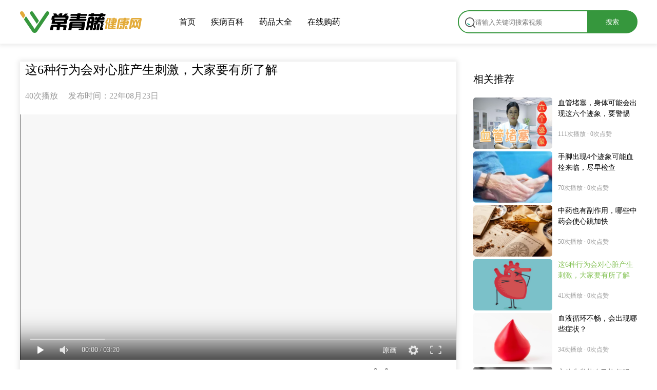

--- FILE ---
content_type: text/html
request_url: https://www.ivypha.com/iy/video/0/1135.html
body_size: 7845
content:
<!DOCTYPE html>
<html>
    <head>
        <meta charset="utf-8">
        <title>这6种行为会对心脏产生刺激，大家要有所了解-常青藤健康网</title>
        <meta name="keywords" content="这6种行为会对心脏产生刺激，大家要有所了解">
        <meta name="description" content="这6种行为会对心脏产生刺激，大家要有所了解1、情绪剧烈波动剧烈的情绪波动会使交感神经极度兴奋，从而释">
        <link rel="shortcut icon" href="https://www.ivypha.com/favicon.ico" type="image/x-icon" />
        <link rel="stylesheet" href="https://new.ivypha.com/static/index/css/common.css" />
        <link rel="stylesheet" href="https://new.ivypha.com/static/index/iconfont/iconfont.css">
        <link rel="stylesheet" href="https://new.ivypha.com/static/index/css/video.css" />
        <link rel="stylesheet" href="https://new.ivypha.com/static/index/videojs/DPlayer.min.css">
    </head>
    <body>
        <div class="content">
            <!-- 头部 -->
<div class="head-bar">
    <div class="nav-bar">
        <div class="LOGO-bar fl">
            <a href="https://www.ivypha.com/new/"><img src="https://new.ivypha.com/static/index/img/logo.png" /></a>
        </div>
        <div class="nav-items fl">
            <ul>
                <li><a href="https://www.ivypha.com/new/" class="font-md">首页</a></li>
                <li class="ml-3"><a class="font-md" href="/iy/baike/index"  target="__blank" rel="noopener noreferrer">疾病百科</a></li>
                <li class="ml-3"><a class="font-md" href="https://11bijia.com/" target="__blank"  rel="noopener noreferrer">药品大全</a></li>
                <li class="ml-3"><a class="font-md" href="https://www.ivypha.com/"  target="__blank"  rel="noopener noreferrer">在线购药</a></li>
            </ul>
        </div>
        <div class="search-bar fr">
            <div class="search-content">
              
                <div class="img-bar">
                    <svg class="icon font-big" aria-hidden="true">
                        <use xlink:href="#icon-chazhao"></use>
                    </svg>
                    <!--[if gte IE 6]> <span class="iconfont icon-chazhao font-big"></span> <![endif]-->
                </div>
                <input id="video-search-input" placeholder="请输入关键词搜索视频"/>
                
                <button class="search-button" id="video-search-btn"><font color="#fff">搜索</font></button>
                <script src="/static/index/js/jquery-1.8.3.min.js"></script>
                <script>
                    $('#video-search-btn').click(function(){
                        var keyword = $.trim($("#video-search-input").val());
                        window.open('/iy/search/video?keyword='+encodeURI(keyword));
                    });

                    $(document).keyup(function(event){
                        var keyword = $.trim($("#video-search-input").val());
                        if(event.keyCode ==13 &&  keyword!= ''){
                            var isfocus=$("#video-search-input").is(":focus");
                            if (isfocus) {
                              
                                $("#video-search-btn").trigger("click");
                                
                            }
                        }
                    });
                </script>
            </div>
        </div>
    </div>
</div>


            <!-- 主内容区 -->
            <div class="main-content-bar pb-5">
                <div class="top-bar">
                    <!-- 视频播放 -->
                    <div class="main-video-bar">
                        <div class="video-box-shadow">

                            <div class="title" style="margin: 10px 0;">
                                <span class="font-big" id="title_text" style="padding-left:10px;">这6种行为会对心脏产生刺激，大家要有所了解</span>
                            </div>

                            <div class="fl" style="color:#999999;margin-top:15px;margin-bottom: 25px;">
                                <span class="fl" style="font-size: 16px;padding-left:10px;">40次播放</span>
                                <span class="fl ml-2" style="font-size: 16px;">发布时间：22年08月23日</span>
                            </div>

                            <div class="video-bar">
                                <div id="dplayer" class="dplayer"></div>
                            </div>

                            <div class="video-title-bar">
                                <div class="info">
                                    <div class="dianzan">
                                        <span  onclick="zan(this)" data-zcount="1135" data-praise="">
                                            <div class="icon-bar fl">
                                                <svg class="icon font-lg" aria-hidden="true">
                                                    <use xlink:href="#icon-dianzan"></use>
                                                </svg>
                                                <!--[if gte IE 6]> <span class="iconfont icon-dianzan font-lg"></span> <![endif]-->
                                            </div>
                                            <p class="fl ml-1 mr-3 font-sm" id="zanCount"></p>
                                        </span>
                                        <span id="fenxiang-button">
                                            <div class="icon-bar fl mr-1" >
                                                <svg class="icon font-lg" aria-hidden="true">
                                                    <use xlink:href="#icon-fenxiang"></use>
                                                </svg>
                                                <!--[if gte IE 6]> <span class="iconfont icon-fenxiang font-lg"></span> <![endif]-->
                                            </div>
                                            <p class="fl font-sm" id="fenCount" data-share=""></p>
                                            <div id="fenxiang-bar">
                                                <input type="hidden" id="videoUrl" value="https://new.ivypha.com/iy/video/0/1135.html">
                                                <input type="hidden" id="videoPic" value="https://new.ivypha.com/zm/video/m3u8/https://ivypha-new.oss-cn-shenzhen.aliyuncs.com/2022/08/23/a28106ac.jpg">
                                                <div class="img-bar">
                                                    <div class="img" title="分享给QQ好友" id="qq" onclick="fenxiang(1, 1135)">
                                                        <svg class="icon font-size-50" aria-hidden="true">
                                                            <use xlink:href="#icon-QQ"></use>
                                                        </svg>
                                                        <!--[if gte IE 6]> <span class="iconfont icon-QQ font-size-50"></span> <![endif]-->
                                                        <p class="font-sm">QQ</p>
                                                    </div>
                                                    <div class="img" title="分享到QQ空间" id="qqkj" onclick="fenxiang(2, 1135)">
                                                        <svg class="icon font-size-50" aria-hidden="true">
                                                            <use xlink:href="#icon-kongjian"></use>
                                                        </svg>
                                                        <!--[if gte IE 6]> <span class="iconfont icon-kongjian font-size-50"></span> <![endif]-->
                                                        <p class="font-sm">QQ空间</p>
                                                    </div>
                                                    <div class="img" title="分享到微博" id="wb" onclick="fenxiang(3, 1135)">
                                                        <svg class="icon font-size-50" aria-hidden="true">
                                                            <use xlink:href="#icon-weibo"></use>
                                                        </svg>
                                                        <!--[if gte IE 6]> <span class="iconfont icon-weibo font-size-50"></span> <![endif]-->
                                                        <p class="font-sm">微博</p>
                                                    </div>
                                                    <div class="img" title="分享到贴吧" id="tb" onclick="fenxiang(4, 1135)">
                                                        <svg class="icon font-size-50" aria-hidden="true">
                                                            <use xlink:href="#icon-tieba"></use>
                                                        </svg>
                                                        <!--[if gte IE 6]> <span class="iconfont icon-tieba font-size-50"></span> <![endif]-->
                                                        <p class="font-sm">贴吧</p>
                                                    </div>
                                                </div>
                                                <div class="link-bar">
                                                    <p class="text">将视频贴到博客或论坛</p>
                                                    <input type="text" id="link-input" value="https://new.ivypha.com/iy/video/0/1135.html"/>
                                                    <div class="copy-button" onclick="copy(1135)" title="点击复制链接">复制</div>
                                                </div>
                                            </div>
                                        </span>
                                    </div>
                                </div>
                            </div>

                            <!--视频简介-->
                            <div class="video_new_text">
                                <h3 style="padding-left:10px;">视频简介</h3>
                                <div class="z_content_right_two z_box_z">
                                                                            这6种行为会对心脏产生刺激，大家要有所了解
1、情绪剧烈波动
剧烈的情绪波动会使交感神经极度兴奋，从而释放出大量的肾上腺素，而肾上腺素则可直接导致心率加快、心肌收缩力增强以及血管收缩等一系列变化。
强烈的心脏收缩以及快速的心率会增加心脏的耗氧量，从而促使心肌供血相对不足，严重者可诱发心肌梗死或快速室性心律失常，甚至会直接导致患者死亡。
2、喝酒
酒精对于心血管系统的影响是多面的，健康人群喝酒后，酒精会在短时间内对心脏的收缩能力产生抑制。
不仅如此，酒精还会导致体内血管扩张、心跳加速，这对于本身就患有心血管疾病的患者而言无疑是雪上加霜。
此外，酒精还会导致交感神经兴奋，诱发心律失常、房颤等心脏疾病。
3、吃的太饱
若是吃的太饱，身体为促进对食物的消化吸收，大部分血液会流向胃肠道，此时流向心肌的血液便会必然减少，如此之下则很可能会导致出现心肌缺血甚至心肌梗死。
此外，过多的脂肪及盐分突然进入到血液之中，不仅会增加血液粘稠度，还有可能会引发水钠潴留，甚至会诱发或加重心衰。
4、抽烟
大量研究表明，吸烟人群患冠心病、高血压和其他心脑血管疾病的风险，要明显高于不吸烟人群。这是由于，当烟进入血液后，会对血管产生刺激，使血管发生异常收缩，从而导致血压升高。
而长期吸烟不仅会导致高血压，当烟草燃烧时产生的大量有害物质进入血液后，会随着血液在体内到处游走，从而增加血栓形成的几率，加快血管受损的速度，最终诱使各种心血管疾病出现。
5、熬夜
熬夜会导致出现内分泌紊乱，引发肾上腺素和去甲肾上腺素大量分泌，从而导致血管不断收缩，血流能力减慢，血液粘稠度增加，影响身体对心脏的血液供应。
随着时间的推移，很容易会引发冠心病和心肌梗死。临床数据显示，有很多心源性猝死者都有熬夜的习惯，所以为保证心脏的健康，大家一定要避免熬夜。
6、用力过猛
血管中不稳定的斑块是引发心脑血管疾病的重要因素，斑块一旦脱落便会导致血栓形成，使心梗、脑梗的发病率大大增加，严重者甚至会危及生命。
而促使斑块脱落的原因，往往都来自于人们在日常生活中的动作，如突然发力、猛回头、排便用力过度、快速更换姿势、情绪过于激动等。
                                                                    </div>
                            </div>
                           

                            <!-- 药品关联 -->
                                                    </div>
                        <div class="bottom-bar fl" style="clear: both;">
                            <div class="like fl">
                                <div class="title fl">
                                    <p class="fl font-md" style="font-size: 20px;font-weight: 500;">猜你喜欢</p>
                                    <div class="fr">
                                        <div class="icon-bar fl pr-1" onclick="update()">
                                            <svg class="icon font-lg" aria-hidden="true">
                                                <use xlink:href="#icon-gengxin-toupdate"></use>·
                                            </svg>
                                            <!--[if gte IE 6]> <span class="iconfont icon-gengxin-toupdate font-lg"></span> <![endif]-->
                                        </div>
                                        <!--换一批-->
                                    </div>
                                </div>
                                <div class="like-video fl mt-4">
                                    <ul id="like-video-ul" style="margin-right: -15px; margin-left: -15px;">
                                                                                <li class="fl">
                                            <div class="img fl">
                                                <a href="/iy/video/17/1601.html">
                                                    <img src="https://ivypha-new.oss-cn-shenzhen.aliyuncs.com/2023/02/28/cbf0e05b.jpg" width="100%" height="100%" />
                                                </a>
                                            </div>
                                            <div class="info fl">
                                                <a href="#">
                                                    <span class="mt-2 d-block" style="height:38px">恩替卡韦（ETV）对比替诺福韦（TAF），哪个更好？</span>
                                                    <span class="font-sm pt-1 d-block" style="color: #999999;">70次播放</span>
                                                </a>
                                            </div>
                                        </li>
                                                                                <li class="fl">
                                            <div class="img fl">
                                                <a href="/iy/video/17/1602.html">
                                                    <img src="https://ivypha-new.oss-cn-shenzhen.aliyuncs.com/2023/02/28/b9f1a486.jpg" width="100%" height="100%" />
                                                </a>
                                            </div>
                                            <div class="info fl">
                                                <a href="#">
                                                    <span class="mt-2 d-block" style="height:38px">阿德福韦酯疗效怎么样？</span>
                                                    <span class="font-sm pt-1 d-block" style="color: #999999;">41次播放</span>
                                                </a>
                                            </div>
                                        </li>
                                                                                <li class="fl">
                                            <div class="img fl">
                                                <a href="/iy/video/17/1603.html">
                                                    <img src="https://ivypha-new.oss-cn-shenzhen.aliyuncs.com/2023/02/28/1fcecd40.jpg" width="100%" height="100%" />
                                                </a>
                                            </div>
                                            <div class="info fl">
                                                <a href="#">
                                                    <span class="mt-2 d-block" style="height:38px">干扰素疗效怎么样？</span>
                                                    <span class="font-sm pt-1 d-block" style="color: #999999;">36次播放</span>
                                                </a>
                                            </div>
                                        </li>
                                                                                <li class="fl">
                                            <div class="img fl">
                                                <a href="/iy/video/17/1604.html">
                                                    <img src="https://ivypha-new.oss-cn-shenzhen.aliyuncs.com/2023/02/28/47876158.jpg" width="100%" height="100%" />
                                                </a>
                                            </div>
                                            <div class="info fl">
                                                <a href="#">
                                                    <span class="mt-2 d-block" style="height:38px">拉米夫定疗效怎么样？</span>
                                                    <span class="font-sm pt-1 d-block" style="color: #999999;">34次播放</span>
                                                </a>
                                            </div>
                                        </li>
                                                                                <li class="fl">
                                            <div class="img fl">
                                                <a href="/iy/video/17/1605.html">
                                                    <img src="https://ivypha-new.oss-cn-shenzhen.aliyuncs.com/2023/02/28/85c56d0b.jpg" width="100%" height="100%" />
                                                </a>
                                            </div>
                                            <div class="info fl">
                                                <a href="#">
                                                    <span class="mt-2 d-block" style="height:38px">替诺福韦TAF疗效怎么样？</span>
                                                    <span class="font-sm pt-1 d-block" style="color: #999999;">37次播放</span>
                                                </a>
                                            </div>
                                        </li>
                                                                                <li class="fl">
                                            <div class="img fl">
                                                <a href="/iy/video/17/1606.html">
                                                    <img src="https://ivypha-new.oss-cn-shenzhen.aliyuncs.com/2023/02/28/96ab703f.jpg" width="100%" height="100%" />
                                                </a>
                                            </div>
                                            <div class="info fl">
                                                <a href="#">
                                                    <span class="mt-2 d-block" style="height:38px">替诺福韦酯疗效怎么样？</span>
                                                    <span class="font-sm pt-1 d-block" style="color: #999999;">36次播放</span>
                                                </a>
                                            </div>
                                        </li>
                                                                                <li class="cursor-p"></li>
                                    </ul>
                                </div>
                            </div>

                        </div>

                    </div>

                    <!-- 更多推荐 -->
                    <div class="default-video-bar">
                        <!-- <div class="top fl">
                            <a href="#">
                                <img src="https://new.ivypha.com/static/index/img/AD.png" width="100%" />
                            </a>
                        </div> -->

                                                    <!-- 相关视频 -->
                            <div class="fl" style="padding-top:31px;padding-bottom:22px"><p class="font-md" style="font-size: 20px;font-weight: 500;">相关推荐</p></div>
                            <div class="items-bar">
                                <div class="items fl">
                                    <ul id="videos-ul">
                                                                                <li class="fl video-item">
                                            <a href="/iy/video/10/1598.html">
                                                <div class="item-img fl">
                                                    <img src="https://ivypha-new.oss-cn-shenzhen.aliyuncs.com/2023/01/07/4d2235a0.png" width="100%"/>
                                                </div>
                                                <div class="item-info fr">
                                                    <div class="title fl">
                                                        <span class="font" style="">血管堵塞，身体可能会出现这六个迹象，要警惕</span>
                                                    </div>
                                                    <div class="fl mt-1 pt-1"><span><font color="#999999"><p class="font-sm">111次播放<font> · </font>0次点赞</p></span></font></div>
                                                </div>
                                            </a>
                                        </li>
                                                                                <li class="fl video-item">
                                            <a href="/iy/video/0/1543.html">
                                                <div class="item-img fl">
                                                    <img src="https://ivypha-new.oss-cn-shenzhen.aliyuncs.com/2022/12/14/9dd5a0fa.jpg" width="100%"/>
                                                </div>
                                                <div class="item-info fr">
                                                    <div class="title fl">
                                                        <span class="font" style="">手脚出现4个迹象可能血栓来临，尽早检查</span>
                                                    </div>
                                                    <div class="fl mt-1 pt-1"><span><font color="#999999"><p class="font-sm">70次播放<font> · </font>0次点赞</p></span></font></div>
                                                </div>
                                            </a>
                                        </li>
                                                                                <li class="fl video-item">
                                            <a href="/iy/video/0/1112.html">
                                                <div class="item-img fl">
                                                    <img src="https://ivypha-new.oss-cn-shenzhen.aliyuncs.com/2022/08/13/9d4c049b.jpg" width="100%"/>
                                                </div>
                                                <div class="item-info fr">
                                                    <div class="title fl">
                                                        <span class="font" style="">中药也有副作用，哪些中药会使心跳加快</span>
                                                    </div>
                                                    <div class="fl mt-1 pt-1"><span><font color="#999999"><p class="font-sm">50次播放<font> · </font>0次点赞</p></span></font></div>
                                                </div>
                                            </a>
                                        </li>
                                                                                <li class="fl video-item">
                                            <a href="/iy/video/0/1135.html">
                                                <div class="item-img fl">
                                                    <img src="https://ivypha-new.oss-cn-shenzhen.aliyuncs.com/2022/08/23/a28106ac.jpg" width="100%"/>
                                                </div>
                                                <div class="item-info fr">
                                                    <div class="title fl">
                                                        <span class="font" style="color:#84c255;">这6种行为会对心脏产生刺激，大家要有所了解</span>
                                                    </div>
                                                    <div class="fl mt-1 pt-1"><span><font color="#999999"><p class="font-sm">41次播放<font> · </font>0次点赞</p></span></font></div>
                                                </div>
                                            </a>
                                        </li>
                                                                                <li class="fl video-item">
                                            <a href="/iy/video/0/1237.html">
                                                <div class="item-img fl">
                                                    <img src="https://ivypha-new.oss-cn-shenzhen.aliyuncs.com/2022/09/23/c12c03b7.jpg" width="100%"/>
                                                </div>
                                                <div class="item-info fr">
                                                    <div class="title fl">
                                                        <span class="font" style="">血液循环不畅，会出现哪些症状？</span>
                                                    </div>
                                                    <div class="fl mt-1 pt-1"><span><font color="#999999"><p class="font-sm">34次播放<font> · </font>0次点赞</p></span></font></div>
                                                </div>
                                            </a>
                                        </li>
                                                                                <li class="fl video-item">
                                            <a href="/iy/video/0/1248.html">
                                                <div class="item-img fl">
                                                    <img src="https://ivypha-new.oss-cn-shenzhen.aliyuncs.com/2022/09/24/26396b9c.jpg" width="100%"/>
                                                </div>
                                                <div class="item-info fr">
                                                    <div class="title fl">
                                                        <span class="font" style="">心律失常能自己恢复吗？</span>
                                                    </div>
                                                    <div class="fl mt-1 pt-1"><span><font color="#999999"><p class="font-sm">34次播放<font> · </font>0次点赞</p></span></font></div>
                                                </div>
                                            </a>
                                        </li>
                                                                            </ul>

                                    <hr>

                                    <div class="fl"><p class="fl font-md" style="font-size: 20px;margin:20px 0 20px 0;font-weight: 500;">热点视频</p></div>
                                    <div class="hot-list mt-4">
                                        <ul id="hot-list-ul">
                                                                                        <li class="fl"><div class="circle fl" style="background-color: #ea5246;">1</div><a class="fl d-block font-white-space" style="width: 92%" href="/iy/video/2/76.html"><p class="ml-1 content-text font-weight-500 fl" style="">脊柱退行性病治愈案例的分享</p></a></li>
                                                                                        <li class="fl"><div class="circle fl" style="background-color: #f56313;">2</div><a class="fl d-block font-white-space" style="width: 92%" href="/iy/video/0/11.html"><p class="ml-1 content-text font-weight-500 fl" style="">高血压为什么要兼顾预防与治疗，反复提醒无效，医生画出来给你看</p></a></li>
                                                                                        <li class="fl"><div class="circle fl" style="background-color: #eea313;">3</div><a class="fl d-block font-white-space" style="width: 92%" href="/iy/video/0/58.html"><p class="ml-1 content-text font-weight-500 fl" style="">脂肪，其实就是一个胖子二次整容，结果还是胖子的故事</p></a></li>
                                                                                        <li class="fl"><div class="circle fl" style="background-color: #b2b2b2;">4</div><a class="fl d-block font-white-space" style="width: 92%" href="/iy/video/2/73.html"><p class="ml-1 content-text font-weight-500 fl" style="">温养督脉药方的特点</p></a></li>
                                                                                        <li class="fl"><div class="circle fl" style="background-color: #b2b2b2;">5</div><a class="fl d-block font-white-space" style="width: 92%" href="/iy/video/0/3.html"><p class="ml-1 content-text font-weight-500 fl" style="">HPV疫苗能预防癌症？是的！国外男女都打，预防效果更好</p></a></li>
                                                                                        <li class="fl"><div class="circle fl" style="background-color: #b2b2b2;">6</div><a class="fl d-block font-white-space" style="width: 92%" href="/iy/video/0/1.html"><p class="ml-1 content-text font-weight-500 fl" style="">&ldquo;我明明很痛苦，你却说我是玻璃心！&rdquo;&mdash;&mdash;抑郁症</p></a></li>
                                                                                        <li class="fl"><div class="circle fl" style="background-color: #b2b2b2;">7</div><a class="fl d-block font-white-space" style="width: 92%" href="/iy/video/2/77.html"><p class="ml-1 content-text font-weight-500 fl" style="">脊柱退行性病变如何治疗？听听骨科专家林教授怎么说！（全集）</p></a></li>
                                                                                        <li class="fl"><div class="circle fl" style="background-color: #b2b2b2;">8</div><a class="fl d-block font-white-space" style="width: 92%" href="/iy/video/0/60.html"><p class="ml-1 content-text font-weight-500 fl" style="">钟院士说，灭活疫苗对B1351新冠毒株保护力下降，这毒株特殊在哪1</p></a></li>
                                                                                        <li class="fl"><div class="circle fl" style="background-color: #b2b2b2;">9</div><a class="fl d-block font-white-space" style="width: 92%" href="/iy/video/0/14.html"><p class="ml-1 content-text font-weight-500 fl" style="">国产与进口的西地那非比，应该如何选？2元一粒对比快速起效</p></a></li>
                                                                                    </ul>
                                    </div>


                                </div>
                            </div>
                        
                    </div>

                </div>

                <!--底部模块-->
                <div style="clear:both"></div>
            </div>
            <!-- 页脚 -->
            <div class="footer_col">
    <div class="footer">
        <p class="footernav">
            <a href="https://www.ivypha.com/help/choiceIvy.html" rel="nofollow">关于常青藤</a>|
            <a href="https://www.ivypha.com/help/joinus.html" rel="nofollow">人才招聘</a>|
            <a href="https://www.ivypha.com/help/returnprinciple.html" rel="nofollow">联系方式</a>|
            <a href="/iy/sitemap" rel="nofollow">网站地图</a>|
            <a href="https://www.ivypha.com/help/feedback.html" rel="nofollow">问题反馈</a>|
            <a href="https://www.ivypha.com" target="_blank">常青藤大药房</a>|
            <a href="https://11bijia.com" target="_blank">药比价</a>|
            <a href="https://flyermo.cn/index.html" target="_blank">飞鸟资讯网</a>
        </p>
        <p class="copyright">
            Copyright © 2021-2025　www.ivypha.com　版权所有　常青藤健康网 - 优质医疗健康保健资讯与在线健康服务平台　
            <a href="javascript:;" rel="nofollow">
                未经授权请勿转载
            </a>
        </p>
        <p class="footercert">
            <a href="javascript:;" rel="nofollow">互联网药品信息服务资格证书(粤)—经营性—2020—0077</a>
            <a href="javascript:;" class="nismsp">粤ICP备19050353号</a>
        </p>
        <p class="footersign">
            <img src="/static/index/img/footer.png" alt="常青藤药业">
        </p>
    </div>
</div>

<script>
    var _hmt = _hmt || [];
    (function() {
        var hm = document.createElement("script");
        hm.src = "https://hm.baidu.com/hm.js?47201f01c33673bf20d32744273ded34";
        var s = document.getElementsByTagName("script")[0];
        s.parentNode.insertBefore(hm, s);
    })();
</script>
<script>
    (function(){
        var bp = document.createElement('script');
        var curProtocol = window.location.protocol.split(':')[0];
        if (curProtocol === 'https'){
       bp.src = 'https://zz.bdstatic.com/linksubmit/push.js';
      }
      else{
      bp.src = 'http://push.zhanzhang.baidu.com/push.js';
      }
        var s = document.getElementsByTagName("script")[0];
        s.parentNode.insertBefore(bp, s);
    })();
</script>


        </div>

    </body>
    <script src="https://new.ivypha.com/static/index/js/jquery-1.8.3.min.js"></script>
    <script>
        $(function() {
            var max = 330;
            var display = "...显示全部";

            $(".z_content_right_two").on("click", ".ckgd", function() {
                var me = this,
                show = $(me).text() == display,
                attr = show ? "his" : "sub",
                name = show ? "收起" : display;
                $(this).parent().each(function() {
                $(this).html($(this).attr(attr)).append($(me).clone(true).text(name));
                });
            });

            $(".z_box_z").each(function() {
                var me = this,
                html = $(me).html(),
                text = getElementText(me),
                length = text.length,
                sub = text.substr(0, max);
                $(me).attr({
                his: text,
                sub: sub
                });
                if(length > max) {
                $(me).html(sub);
                $(me).append(
                    $("<a href='javascript:void(0)' class='ckgd'>".concat(display, "</a>"))
                );
                }
            });
        });
        function getElementText(e) {
          var t = "";
          //如果传入的是元素，则继续遍历其子元素
          //否则假定它是一个数组
          e = e.childNodes || e;
          //遍历所有子节点
          for(var j = 0; j < e.length; j++) {
            //如果不是元素，追加其文本值
            //否则，递归遍历所有元素的子节点
            t += e[j].nodeType != 1 ? e[j].nodeValue : text(e[j].childNodes);
          }
          //返回区配的文本
          return t;
        }
    </script>
    <script src="https://new.ivypha.com/static/index/js/video.js"></script>
    <script src="https://new.ivypha.com/static/index/iconfont/iconfont.js"></script>

    <script src="https://new.ivypha.com/static/index/videojs/hls.min.js"></script>
    <script src="https://new.ivypha.com/static/index/videojs/DPlayer.min.js"></script>

    <!--<script type="text/javascript">
        /* console.log(window.navigator.userAgent) */
        function addDefaultVideo(f,c,count)/* 克隆 */
            var father=$(f)[0],
                item=$(father).children(c)[0]||$(c)[0];

            for(var i=0;i<count;i++){
                var new_item=item.cloneNode(true);
                    father.appendChild(item.cloneNode(new_item));
            
        }
        addDefaultVideo("#videos-ul",".video-item",30);

    </script>-->
    <script type="text/javascript">
        var url = "https://ivypha-new.oss-cn-shenzhen.aliyuncs.com/2022/08/23/832a9170/index.m3u8";
        var url2 = "https://ivypha-new.oss-cn-shenzhen.aliyuncs.com/2022/08/23/832a9170/index.m3u8";
        var pic = "https://ivypha-new.oss-cn-shenzhen.aliyuncs.com/2022/08/23/a28106ac.jpg";
        var ios = navigator.userAgent.match(/iPad|iPhone|Linux|iPod/i) != null;
        var andr = navigator.userAgent.match(/Android/i) != null;
        if (ios) {
            document.getElementById('dplayer').innerHTML = '<video controls="controls" autoplay="autoplay" width="100%" height="100%" poster="' + pic + '"><source type="application/vnd.apple.mpegurl" src="' + url + '"><source src="' + url + '" type="video/mp4"></video>';
        }else if(andr) {
            document.getElementById('dplayer').innerHTML = '<video controls="controls" autoplay="autoplay" width="100%" height="100%" poster="' + pic + '"><source type="application/x-mpegURL" src="' + url + '"><source src="' + url + '" type="video/mp4"></video>';
        }else {
            var dp = new DPlayer({
                element: document.getElementById('dplayer'),
                autoplay: true,
                theme: '#28a745',
                loop: true,
                screenshot: false,
                hotkey: true,
                preload: 'auto',
                volume: 0.7,
                mutex: true,
                video: {  //视频源 包含不同分辨率源
                    quality: [{
                        name: '原画',
                        url:url
                    }],
                    defaultQuality: 0,
                    pic: pic,
                    type: 'auto'
                }
            });
        }
    </script>
</html>


--- FILE ---
content_type: text/css
request_url: https://new.ivypha.com/static/index/iconfont/iconfont.css
body_size: 471
content:
@font-face {
  font-family: "iconfont"; /* Project id 2380502 */
  src: url('http://new.ivypha.com/static/index/iconfont/iconfont.woff2?t=1621307514365') format('woff2'),
       url('http://new.ivypha.com/static/index/iconfont/iconfont.woff?t=1621307514365') format('woff'),
       url('http://new.ivypha.com/static/index/iconfont/iconfont.ttf?t=1621307514365') format('truetype');
       url('https://new.ivypha.com/static/index/iconfont/iconfont.woff2?t=1621307514365') format('woff2'),
       url('https://new.ivypha.com/static/index/iconfont/iconfont.woff?t=1621307514365') format('woff'),
       url('https://new.ivypha.com/static/index/iconfont/iconfont.ttf?t=1621307514365') format('truetype');
}

.iconfont {
  font-family: "iconfont" !important;
  font-size: 16px;
  font-style: normal;
  -webkit-font-smoothing: antialiased;
  -moz-osx-font-smoothing: grayscale;
}

.icon-tieba:before {
  content: "\e601";
}

.icon-QQ:before {
  content: "\ea26";
}

.icon-kongjian:before {
  content: "\e65d";
}

.icon-weibo:before {
  content: "\e630";
}

.icon-liulan:before {
  content: "\e826";
}

.icon-gengxin-toupdate:before {
  content: "\e63b";
}

.icon-fenxiang:before {
  content: "\e816";
}

.icon-dianzan:before {
  content: "\e818";
}

.icon-bofanganniu:before {
  content: "\e628";
}

.icon-iconfonti:before {
  content: "\e62b";
}

.icon-huomiao:before {
  content: "\e600";
}

.icon-xinliweijie:before {
  content: "\e61f";
}

.icon-tizhicheng:before {
  content: "\e619";
}

.icon-fanhui:before {
  content: "\e616";
}

.icon-chazhao:before {
  content: "\e817";
}

.icon-ganzang:before {
  content: "\e819";
}

.icon-shenjingke:before {
  content: "\e81a";
}

.icon-fangfuji:before {
  content: "\e81b";
}

.icon-erke:before {
  content: "\e81d";
}

.icon-huxike:before {
  content: "\e81c";
}

.icon-miniaoke:before {
  content: "\e81e";
}

.icon-nanke:before {
  content: "\e81f";
}

.icon-pifuke:before {
  content: "\e820";
}

.icon-guke:before {
  content: "\e821";
}

.icon-fuchanke:before {
  content: "\e822";
}

.icon-xinzang:before {
  content: "\e823";
}

.icon-neike:before {
  content: "\e824";
}

.icon-fubu:before {
  content: "\e825";
}

.icon-mingcijieshi:before {
  content: "\e64e";
}

.icon-jibing1:before {
  content: "\e74f";
}

.icon-yaopinchaxun:before {
  content: "\e62a";
}

.icon-toutiao:before {
  content: "\e631";
}

.icon-jiancha:before {
  content: "\e655";
}

.icon-jibingku:before {
  content: "\e63f";
}

.icon-jibing:before {
  content: "\e693";
}



--- FILE ---
content_type: text/css
request_url: https://new.ivypha.com/static/index/css/video.css
body_size: 2785
content:
*{
    padding:0;
    margin: 0;
    border:none;
}
hr{
    border: 1px solid #eee
}
a:hover{
    color: #36973d;
}
video{
    border:none;
}
video:focus{
    outline: none;
}
.content{
    width: 100%;
    height: 100%;
}
/* 头部 */
.head-bar{
    width: 100%;
    height: 85px;
    box-shadow: 0px 0px 9px 3px #eaeaea;
    position: fixed;
    top:0px;
    background-color: #ffffff;
    z-index: 9999;
}
.nav-bar{
    width: 1203px;
    height: 100%;
    margin: 0 auto;
}
.LOGO-bar{
    width:240px;
    height: 85px;
    line-height: 120px;
}
.LOGO-bar img{
    height: auto;
}
.nav-bar .nav-items{
    width: 323px;
    height: 100%;
    margin-left: 70px;
}
.nav-bar li{
            list-style-type: none;
            float:left;
            line-height: 85px;
        }
.nav-bar li a:hover{
            color: #36973d;
        }
        .search-bar{
            width: 350px;
            height: 100%;
        }
        .search-content{
            height: 41px;
            width: 250px;
            margin-top:20px;
            border-radius:30px 0px 0px 30px;
            border:solid 2px #36973d;
            float: left;
        }
        .img-bar{
            width: 20px;
            height: 20px;
            position: relative;
            top:10px;
            left: 10px;
        }
        .search-content input{
            width: 220px;
            height: 100%;
            line-height: 41px;
            padding-left: 32px;
            background-color: transparent;
            position: relative;
            top:-19px;
        }
        .search-button{
            width: 98px;
            height: 45px;
            background-color: #36973d;
            position: relative;
            top:-63px;
            right: -100%;
            border-radius: 0px 30px 30px 0px;
            z-index: 9;
            text-align: center;
        }
        .search-button p{
            font-size: 14px;
            color: #fff;
            width: 86px;
            height: 44px;
            line-height: 44px;
            display: block;
            text-align: center;
        }
/* 主内容 */
.main-content-bar{
    width: 1203px;
    min-height: 100px;
    margin: 0 auto;
    margin-top:110px;
    background-color: #ffffff;
}
.main-content-bar .top-bar{
    width: 100%;
    height: 615px;
    margin: 0 auto;
}
/* 播放视频 */
.main-video-bar{
    width: 850px;
    height: 100%;
    float: left;
    /* box-shadow: 0px 0px 9px 3px #eaeaea; */
}
.video-bar{
    width: 100%;
    height: 478px;
    float: left;
}
.video-title-bar{
    width: 100%;
    height: 40px;
    float: left;
}
.video-title-bar .title{
    width: 100%;
    height: 30px;
    float: left;
    margin-top: 45px;
    background-color: #ffffff;
}
.video-title-bar .info{
    width: 100%;
    height: 20px;
    background-color: #FFFFFF;
    float: left;
    margin-top:15px;
    line-height: 20px;
}
.icon-bar{
    width: 20px;
    height: 20px;
    line-height: 20px;
}
.dianzan{
    width: 168px;
    height: 20px;
    float: right;
}

.dplayer{overflow:hidden;margin:0;padding:0;width:100%;height:100%}.dplayer-danmaku .dplayer-danmaku-item{display:inline-block;text-shadow:.5px .5px .5px rgba(0,0,0,.5);white-space:nowrap;letter-spacing:1px;font-weight:bolder;font-family:Microsoft YaHei,Arial,Helvetica,sans-serif;cursor:default;pointer-events:none;-webkit-user-select:none;-moz-user-select:none;-ms-user-select:none;user-select:none}.dplayer-controller .dplayer-icons .dplayer-full .dplayer-full-in-icon,.dplayer-menu{display:none!important}.dplayer-controller .dplayer-bar-wrap{width:100%!important}.dplayer-controller{padding:0}.dplayer-controller .dplayer-icons .dplayer-icon.dplayer-comment-icon{-webkit-animation:bounce-down 1s linear infinite;animation:bounce-down 1s linear infinite}@-webkit-keyframes bounce-down{25%{-webkit-transform:translateY(-5px)}50%,to{-webkit-transform:translateY(0)}75%{-webkit-transform:translateY(5px)}}@keyframes bounce-down{25%{transform:translateY(-5px)}50%,to{transform:translateY(0)}75%{transform:translateY(5px)}}
video{width: 100%}

/* 相关视频 */
.default-video-bar{
    width: 320px;
    /* height: 615px; */
    float: right;
}
.default-video-bar .top{
    height: 136px;
    width: 100%;
}
/* 实现滚动条隐藏 ——TEST */
.default-video-bar .items-bar{
    width: 320px;
    /* height: 400px; */
    overflow: hidden;
}
.default-video-bar .items{
    width: 320px;
    /* height: 420px; */
    /*overflow: scroll;*/
}

.video-item{
    width: 100%;
    height: 86px;
    margin-bottom: 19px;
}
.video-item .item-img{
    width: 154px;
    height: 100%;
}
.video-item .item-img img{
    width: 100%;
    height: 100px;
    border-radius: 5px;
}
.video-item .item-info{
    width: 155px;
    height: 100%;
}
.item-info .title{
    width: 155px;
    height: 43px;
    text-overflow: ellipsis;
    overflow: hidden;
    line-height: 1.5;
}
#fenxiang-button:hover #fenxiang-bar{
    display: block;
}
#fenxiang-bar{
    width: 336px;
    height: 190px;
    position: relative;
    background-color: #ffffff;
    top:20px;
    left:-100%;
    display: none;
    box-shadow: 0px 0px 9px 3px #eee;
}
#fenxiang-bar .img-bar{
    width: 100%;
    height: 100px;
    float: left;
    position: relative;
    top:-20px;
    left: 0px;
}
#fenxiang-bar .img-bar .img{
    width: 50px;
    height: 50px;
    float: left;
    margin:17px;
    text-align: center;
}
#fenxiang-bar .img-bar .img:hover{
    cursor:pointer;
}
.link-bar{
    width: 100%;
    height: 50px;
    position: relative;
    bottom:-65%;
}
.link-bar .copy-button{
    width:47px;
    height: 30px;
    background-color: #36973d;
    position:relative;
    top:-130px;
    left:81%;
    border-radius: 0 6px 6px 0;
    text-align: center;
    line-height: 30px;
    color:#ffffff
}
.link-bar .text{
    position: relative;
    top:-10px;
    font-size:12px;
    color: #999999;
}
.link-bar input{
    width: 77%;
    height: 30px;
    background-color: #eee;
    position:relative;
    top:-100px;
    left:5%;
    line-height: 30px;
    border-radius: 6px;
    padding-left: 3px;
    box-sizing: border-box;
    color: #6C757D;
    padding-right: 3px;
    font-weight: 500;
}
.link-bar input:focus{
    border:1px solid #36973D;
}
.link-bar input{
    caret-color: #36973D;
}
/* 猜你喜欢 */
.bottom-bar{
    width: 100%;
    height: 564px;
    margin-top:90px;
}
.bottom-bar .like{
    width: 850px;
    height: 100%;
}
.like .title{
    height: 20px;
    width: 100%;
}
.like-video{
    min-width: 100%;
    height: 505px;
}
.like-video li{
    width: 267px;
    height: 238px;
    padding: 13px;
}
.like-video li .img{
    width: 100%;
    height: 155px;
    border-radius: 16px;
    overflow: hidden;
}
.like-video li .info{
    width: 100%;
    height: 84px;
}
.isspeac{
    margin-left: 24px;
}
.bottom-bar .hot{
    width: 320px;
    height: 100%;
}
.hot .hot-list{
    width: 100%;
    height: 100%;
    float: left;
}
.hot-list li{
    width: 100%;
    height: 25px;
    margin-bottom: 28px;
    line-height:25px ;
}
.hot-list p{
    font-size: 16px;
    font-weight: 500;
}
.circle{
    width: 23px;
    height: 23px;
    background-color:#b2b2b2;
    border-radius: 100%;
    line-height: 23px;
    margin-top:1px;
    text-align: center;
    color: #ffffff;
}
#second{
    clear: both;
    /*padding-top:31px;*/
    padding-bottom:22px;
    position: relative;
    z-index: 1;
}

#second_list{
    height: 200px;
    overflow-y:auto;
    background: #f4f4f4;
    padding-left:5px;
    width: 320px;
}

#second_list ul li,#second_list ul a{
    cursor: pointer;
    padding:2px 1px;
    line-height: 30px;
    height: 30px;
    width: 300px;

}

#second_list ul a{
    display: flex;height: 30px;line-height: 30px;
}

#second_list ul li:hover{
    color:#84c255;
}
#second_list .clickitem{
    display: -ms-flexbox;
    display: flex;
    -ms-flex-pack: justify;
    justify-content: space-between;
    width: 90%;
}

#second_list .clickitem .link-content{
    display: -ms-flexbox;
    display: flex;
    -ms-flex-align: center;
    align-items: center;
    -ms-flex-negative: 1;
    flex-shrink: 1;
    white-space: nowrap;
    overflow: hidden;
    text-overflow:ellipsis;
}

#second_list .clickitem .duration{
    font-size: 12px;
    color: #757575;
    padding-left:20px;
}
.content .main-content-bar .top-bar{
    height:auto!important;
    min-height: 920px;
   /* border:1px solid  red;*/
}
.clearfloat{clear:both;height:0;font-size: 1px;line-height: 0px;}
/*文本框样式*/
.video_new_text{
    /*border:1px solid gray;*/
    width: 850px;
    /*margin:0 auto; */
    padding-top: 5px;
    background-color: #FFFFFF;
    clear: both;
    box-shadow: 0px 0px 9px 3px #eaeaea;
}

.video_new_text p{
    padding:5px;
    font-size:16px;
}

.video_new_text .z_content_right_two {
    width: 830px;
    /* border: 1px solid #fff; */
    padding: 10px;
    font-size: 14px;
    color: #666666;
    /* margin: 20px auto; */
    text-indent: 30px;
    line-height: 22px;
    text-align: justify;
    /* background: #fff; */
  }

.ckgd {
    color: #00b1bb;
    text-decoration: none;
    display: inline-block;
    margin-left: -27px;
    text-decoration: underline;
}
.ckgd:hover {
    color: #00b1bb;
    text-decoration: none;
}
/*产品列表样式*/
#aboutProduct{
    height: auto;
    /* width:850px; */
    /*border:1px solid blue;*/
    clear:both;
    padding: 10px;
}
.mt30 {
    margin-top: 30px !important;
}
/*20219.2新增药品模块*/
.new_yp_block{ background:#fff; padding:15px 0 ; }
.new_yp_block h3{ font-size:20px; font-weight:bold; border-bottom:1px solid #eee; padding-bottom:15px;}
.new_yp_block .new_yp_con{ padding:22px 0 ; padding-right:15px; display:flex; border-bottom:1px solid #eee;}
.new_yp_block .cpimg_box{ width:160px; height:160px; margin-right:20px;}
.new_yp_block .cpimg_box img{width:160px; height:160px; }
.new_yp_block .cp_right_con{ flex:1; overflow:hidden;}
.new_yp_block .cp_right_con .cp_tit{ font-size:18px; font-weight:bold; padding-bottom:10px; color:#38455D;}
.new_yp_block .cp_right_con .cp_bt{ font-size:14px; color:#555; margin-bottom:3px; color:#38455D;}
.new_yp_block .cp_right_con .cp_bt span{ color:#FF5A2E;}
.new_yp_block .go_buy_link{ height:30px; width:100px; line-height:30px; text-align:center; border-radius:4px; border:1px solid #5696FF;  color:#5696FF; font-size:14px; margin-top:20px; display:block;}
.new_yp_block .jzgd_block{ padding:14px 0; padding-bottom:0; text-align:center; cursor:pointer; color:#3880E7; font-size:12px;}
.new_yp_block .yp_more{ font-size:14px; color:#A6A8B5; float:right; font-weight:500;}
.video-box-shadow{
    box-shadow: 0px 0px 9px 3px #eaeaea
}


/* 医生信息展示 */
.doctor-box{
    width: 100%;
    height: auto;
    margin: 0 auto;
    text-align: center;
}

.doctor-box img{
    width: 100px;
    height: 100px;
    border-radius: 50%;
}

.doctor-box .title{
    font-size: 18px;
    text-align: center;
}

 .doctor-collection{
    overflow-y: scroll;
    height: 400px;
}

.doctor-collection .collect-img{
    width: 145px;
    height: 100%;
}
.doctor-collection .collect-img img{
    border-radius: 10px;
}


--- FILE ---
content_type: application/javascript
request_url: https://new.ivypha.com/static/index/js/video.js
body_size: 2043
content:
		var zanCount=0,fenCount=123;
		function zan(){
			console.log("点赞");
			$($("#zanCount")[0]).text(++zanCount);
		}
		function fenxiang(type){
			
			var _url=$("#videoUrl").val(),
				_title=$("#title_text").text(),
				_desc="我在《常青藤健康网》看到一篇关于"+_title+"视频，感觉讲的挺不错的，分享给大伙看看！",
				_summary="这是一篇来自《常青藤健康网》关于"+_title+"介绍的视频，",
				_pic=$("#videoPic").val();
				
			var ww=screen.width||window.innerWidth,/* 获取屏幕高宽 */
				hh=screen.height||window.innerHeight;
			ww/=4;
			hh/=4;
				//alert(sources.src);
			//return;
			switch(type){
				case 1:{
					/* qq分享  http://connect.qq.com/widget/shareqq/index.html?title='分享标题'&url='分享链接'......等参数 */
					var p = {
						    /*获取URL，可加上来自分享到QQ标识，方便统计*/  
						    url: _url,   
						    desc: _desc,
						    /*分享标题(可选)*/
						    title: _title,
						    /*分享摘要(可选)*/
						    summary: _summary,
						    /*分享图片(可选)*/
						    pics: _pic,/* 在线图片链接 */
						    /*视频地址(可选)*/
						    flash: '分享来源___TEST',
						   /*分享来源(可选) 如：QQ分享*/
						   site: '',
						   style: '201',
						   width: 32,
						   height: 32
						};
					        var s = [];
						for(var i in p) {
						   s.push(i + '=' + encodeURIComponent(p[i] || ''));
						}
						var url = "http://connect.qq.com/widget/shareqq/index.html?" + s.join('&');
						window.open(url,'','width=900,height=600,left='+ww+',top='+hh+'');
				
				};break;
				case 2:{
					/* qq空间分享 http://sns.qzone.qq.com/cgi-bin/qzshare/cgi_qzshare_onekey?title='分享标题'&url='分享链接'......等参数*/
						var p = {
							    /*获取URL，可加上来自分享到QQ标识，方便统计*/  
							    url: _url,   
							    desc: _desc,/* 这是输入框里面的内容 */
							    /*分享标题(可选)*/
							    title: _title,/* 这是分享标题 */
							    summary: _summary,/* 分享摘要 */
							    pics: _pic, /*在线图片链接   空间卡片信息*/
							    flash: _url,/*视频地址(可选)*/
							    site: '分享来源___TEST',/*分享来源(可选) 如：QQ分享*/
							    style: '203',
							    width: 32,
							    height: 32
						};
						        var s = [];
							for(var i in p) {
							   s.push(i + '=' + encodeURIComponent(p[i] || ''));
							}
							var url = "https://sns.qzone.qq.com/cgi-bin/qzshare/cgi_qzshare_onekey?" + s.join('&');
							
						window.open(url,'','width=900,height=600,left='+ww+',top='+hh+'');
				};break;
				case 3:{
					/* 新浪微博分享 https://service.weibo.com/share/share.php?url=https%3A%2F%2Fhaokan.baidu.com%2Fv%3Fvid%3D3796946765083316323%26tab%3Drecommend%26pd%3Dpcshare&title=%E5%A9%9A%E5%A7%BB%E5%88%B0%E5%BA%95%EF%BC%9A%E5%89%8D%E5%A4%AB%E6%83%B3%E5%A4%8D%E5%A9%9A%EF%BC%8C%E4%B8%8D%E6%96%99%E5%BE%97%E7%9F%A5%E8%80%81%E5%A9%86%E7%A6%BB%E5%A9%9A%E7%9A%84%E7%9C%9F%E5%AE%9E%E5%8E%9F%E5%9B%A0%EF%BC%9A%E4%B8%8D%E5%BF%85%E4%BA%86%EF%BC%81_%E5%A5%BD%E7%9C%8B%E8%A7%86%E9%A2%91&pic=https://tukuimg.bdstatic.com/processed/b76752f827e2e9d1d04128498f298781.jpeg@s_0,w_800,h_1000,q_80&appkey=3298260064#_loginLayer_1620890677851 */
					var p = {
						// 表示是否显示当前页面被分享数量(1 显示)(可选， 允许为空) 
						count: '1',
						//将页面地址转成短域名， 并显示在内容文字后面。(可选， 允许为空) 
						url: _url,
					        //用于发布微博的来源显示， 为空则分享的内容来源会显示来自互联网。(可选， 允许为空) 
						appkey: '常青藤健康网',
						//分享时所示的文字内容， 为空则自动抓取分享页面的title值(可选， 允许为空) 
						title: _title,
						//自定义图片地址， 作为微博配图(可选， 允许为空) 
						pic: _pic,
						//转发时会 @相关的微博账号(可选， 允许为空)
						ralateUid: '',
						//语言设置(zh_cn | zh_tw)(可选)
						language: 'zh_cn'
					};
									
						var s = [];
						for(var i in p) {
						    s.push(i + '=' + encodeURIComponent(p[i] || ''));
						}
						var url = "http://service.weibo.com/share/share.php?" + s.join('&');
						window.open(url,'','width=900,height=600,left='+ww+',top='+hh+'');
				};break;
				case 4:{
					/* 分享贴吧 http://tieba.baidu.com/f/commit/share/openShareApi?title=123&url=https://www.baidu.com*/
					var title_=_title,
						url_=_url;
					var e=encodeURIComponent,
						u='http://tieba.baidu.com/f/commit/share/openShareApi?title='+title_+'&url='+url_,
						o=function(){
							if(!window.open(u,'','width=900,height=600,left='+ww+',top='+hh +'')){
								
							}
							};
							if(/Firefox/.test(navigator.userAgent)){
								setTimeout(o,0)
								}else{
									o();
									};return false;
				};break;
			}
		}
		
		function update(){
			console.log("刷新")
		}
		function copy(){
			var text=$("#link-input")[0];
				if(text.value){
					text.select();
					document.execCommand('copy');
					alert("复制完成");
				}else {
					/* Input value is null */
				}
		}

--- FILE ---
content_type: application/javascript
request_url: https://new.ivypha.com/static/index/iconfont/iconfont.js
body_size: 29540
content:
!function(l){var c,a,t,i,h,o,p='<svg><symbol id="icon-tieba" viewBox="0 0 1024 1024"><path d="M512 7.68C233.472 7.68 8.192 233.472 8.192 512s225.792 503.808 503.808 503.808 503.808-225.792 503.808-503.808c0-278.528-225.28-504.32-503.808-504.32z m0 187.392" fill="#3385FF" ></path><path d="M472.576 273.408H329.728c-40.448 0-71.168 30.72-71.168 71.168v297.472c0 7.168 4.608 11.776 11.776 11.776h23.552c7.168 0 11.776-4.608 11.776-11.776V330.752c0-4.608 4.608-9.728 9.728-9.728h123.904c4.608 0 9.728 4.608 9.728 9.728v311.808c0 7.168 4.608 11.776 11.776 11.776h23.552c7.168 0 11.776-4.608 11.776-11.776V297.472c0.512-12.288-9.216-24.064-23.552-24.064z m14.336 452.096c-9.728-2.56-23.552-9.728-45.056-23.552-45.056-35.84-43.008-71.168-43.008-71.168V380.416c0-7.168-4.608-11.776-11.776-11.776H363.52c-7.168 0-11.776 4.608-11.776 11.776l-2.56 249.856s0 47.616-33.28 73.728c-18.944 11.776-37.888 18.944-47.616 21.504-4.608 0-9.728 4.608-9.728 9.728v23.552c0 7.168 7.168 11.776 14.336 11.776 16.896-2.56 43.008-7.168 59.392-18.944 37.888-23.552 45.056-47.616 45.056-47.616s7.168 21.504 47.616 45.056c21.504 14.336 43.008 18.944 57.344 18.944 7.168 0 14.336-4.608 14.336-11.776v-23.552c0-2.56-5.12-4.608-9.728-7.168z m259.584-214.016h-107.008V392.704h107.008c7.168 0 11.776-4.608 11.776-11.776v-23.552c0-7.168-4.608-11.776-11.776-11.776h-107.008V285.184c0-7.168-4.608-11.776-11.776-11.776H604.16c-7.168 0-11.776 4.608-11.776 11.776v225.792h-35.84c-7.168 0-11.776 4.608-11.776 11.776v238.08c0 7.168 4.608 11.776 11.776 11.776h131.072c40.448 0 71.168-33.28 71.168-71.168v-178.688c-0.512-6.656-5.632-11.264-12.288-11.264z m-35.84 190.464c0 14.336-11.776 23.552-23.552 23.552H599.04c-4.608 0-7.168-2.56-7.168-7.168v-152.064c0-4.608 2.56-7.168 7.168-7.168h104.448c4.608 0 7.168 2.56 7.168 7.168v135.68z m0 0" fill="#FFFFFF" ></path></symbol><symbol id="icon-QQ" viewBox="0 0 1024 1024"><path d="M512 0a512 512 0 1 0 512 512A512 512 0 0 0 512 0z m226.986667 636.928a375.466667 375.466667 0 0 1-46.08 83.968s53.248 18.090667 48.469333 65.194667c0 0 2.048 52.224-113.322667 48.810666 0 0-80.896-6.485333-105.472-40.618666h-21.162666c-24.576 34.133333-105.472 40.618667-105.472 40.618666-115.370667 3.413333-113.664-49.834667-113.664-49.834666-4.437333-47.104 48.810667-65.194667 48.810666-65.194667a375.466667 375.466667 0 0 1-46.08-83.968c-72.021333 116.736-64.853333-16.042667-64.853333-16.042667a251.904 251.904 0 0 1 70.314667-130.048c-8.192-71.338667 21.845333-83.968 21.845333-83.968 6.144-219.477333 195.584-215.722667 199.68-215.722666s193.536-3.754667 199.68 216.746666c0 0 29.696 12.629333 21.845333 83.968a249.856 249.856 0 0 1 69.973334 130.048s7.509333 132.778667-64.512 16.042667z" fill="#1296DB" ></path></symbol><symbol id="icon-kongjian" viewBox="0 0 1024 1024"><path d="M510.977023 0.511489C228.635365 0.511489 0 229.658342 0 511.488511c0 282.341658 228.635365 511.488511 510.977023 511.488512s510.977023-228.635365 510.977023-510.977023S793.318681 0.511489 510.977023 0.511489z m0 0" fill="#FAB619" ></path><path d="M389.242757 603.556444c13.298701-14.833167 186.693307-112.527473 186.693307-112.527473l-226.077922-30.689311 302.28971-3.068931c3.068931 2.557443 4.603397 6.649351 4.603397 10.741259s-1.534466 8.183816-4.603397 10.741259C641.406593 491.028971 480.799201 600.999001 480.799201 600.999001l182.601398 14.833167-6.137862-31.200799L803.036963 442.437562l-202.549451-29.666333-89.510489-173.906094-90.533467 172.883117-201.526473 29.154845 145.774226 143.728272-36.315685 199.992008 182.601399-95.136864 182.601399 95.136864-30.177823-163.676324-274.66933 12.275724c-4.091908-3.58042-6.137862-8.695305-6.137862-13.81019 0-5.114885 2.045954-10.22977 6.137862-13.810189v-2.045954z m0 0" fill="#FFFFFF" ></path></symbol><symbol id="icon-weibo" viewBox="0 0 1024 1024"><path d="M457.6 486.4C374.4 489.6 304 537.6 304 592s67.2 99.2 153.6 96c83.2-3.2 153.6-57.6 153.6-115.2-3.2-54.4-70.4-89.6-153.6-86.4z m57.6 144c-25.6 35.2-76.8 51.2-128 22.4-22.4-12.8-22.4-38.4-22.4-38.4s-9.6-80 73.6-89.6c86.4-9.6 102.4 70.4 76.8 105.6z" fill="#EA5D5C" ></path><path d="M457.6 576c-6.4 3.2-6.4 12.8-3.2 16 3.2 6.4 9.6 6.4 16 3.2s6.4-12.8 3.2-16c-3.2-6.4-9.6-6.4-16-3.2z m-41.6 9.6c-16 3.2-25.6 16-25.6 28.8s12.8 22.4 28.8 22.4c16-3.2 28.8-12.8 28.8-28.8s-12.8-22.4-32-22.4z" fill="#EA5D5C" ></path><path d="M512 8C235.2 8 8 235.2 8 512s227.2 504 504 504 504-227.2 504-504S788.8 8 512 8z m193.6 616c-40 83.2-169.6 126.4-262.4 118.4-89.6-8-209.6-35.2-219.2-147.2 0 0-6.4-51.2 43.2-115.2 0 0 68.8-97.6 152-126.4 83.2-28.8 89.6 17.6 89.6 46.4-3.2 25.6-11.2 35.2 17.6 28.8 0 0 80-35.2 112-3.2 25.6 25.6 3.2 65.6 3.2 65.6s-11.2 11.2 11.2 17.6c20.8 0 92.8 32 52.8 115.2z m-78.4-230.4c-8 0-14.4-6.4-14.4-14.4 0-11.2 8-14.4 14.4-14.4 0 0 97.6-17.6 86.4 86.4v3.2c0 6.4-8 14.4-14.4 14.4-11.2 0-14.4-8-14.4-14.4-3.2-6.4 14.4-78.4-57.6-60.8zM792 494.4c-3.2 17.6-11.2 11.2-22.4 11.2-14.4 0-20.8-17.6-20.8-28.8s3.2-22.4 3.2-22.4c0-3.2 11.2-32-8-75.2-35.2-60.8-104-60.8-112-57.6-8 3.2-20.8 8-20.8 8-14.4 0-22.4-11.2-22.4-22.4s8-17.6 17.6-22.4h3.2c11.2-3.2 43.2-3.2 80 3.2 56 11.2 139.2 80 102.4 206.4z" fill="#EA5D5C" ></path></symbol><symbol id="icon-liulan" viewBox="0 0 1024 1024"><path d="M512 153.6c-123.477333 0-235.178667 51.9168-323.089067 137.557333C117.230933 360.96 68.266667 448.938667 68.266667 505.173333v13.6704c0 56.234667 48.981333 144.196267 120.644266 214.016C276.804267 818.466133 388.522667 870.4 512 870.4c123.613867 0 235.246933-51.234133 322.7648-135.970133 71.799467-69.5296 120.490667-157.320533 120.968533-215.296V505.173333c-0.477867-58.2656-49.169067-146.056533-120.968533-215.586133C747.246933 204.8512 635.5968 153.6 512 153.6z m0 68.266667c104.6528 0 199.799467 43.6736 275.268267 116.753066 59.886933 57.992533 99.8912 130.133333 100.1984 166.843734v13.380266c-0.3072 36.420267-40.311467 108.544-100.181334 166.536534C711.7824 758.459733 616.635733 802.133333 512 802.133333c-104.3456 0-199.560533-44.2368-275.456-118.186666C176.810667 625.7664 136.533333 553.4208 136.533333 518.843733V505.173333c0-34.577067 40.277333-106.922667 100.010667-165.12C312.439467 266.120533 407.6544 221.866667 512 221.866667z" fill="#444444" ></path><path d="M512 341.333333c-94.2592 0-170.666667 76.407467-170.666667 170.666667s76.407467 170.666667 170.666667 170.666667 170.666667-76.407467 170.666667-170.666667-76.407467-170.666667-170.666667-170.666667z m0 68.266667a102.4 102.4 0 1 1 0 204.8 102.4 102.4 0 0 1 0-204.8z" fill="#00B386" ></path></symbol><symbol id="icon-gengxin-toupdate" viewBox="0 0 1024 1024"><path d="M512 922c-46.9 0-92.4-9.2-135.3-27.3-41.4-17.5-78.5-42.5-110.4-74.4s-56.9-69-74.4-110.4c-18.1-42.8-27.3-88.3-27.3-135.2 0-19.3 15.7-35 35-35s35 15.7 35 35C234.6 727.6 359 852 512 852s277.4-124.5 277.4-277.5S665 297.1 512 297.1c-19.3 0-35-15.7-35-35s15.7-35 35-35c46.9 0 92.4 9.2 135.3 27.3 41.4 17.5 78.5 42.5 110.4 74.4s56.9 69 74.4 110.4c18.1 42.8 27.3 88.3 27.3 135.2s-9.2 92.4-27.3 135.2c-17.5 41.4-42.5 78.5-74.4 110.4s-69 57-110.4 74.5C604.4 912.8 558.9 922 512 922z" fill="#151515" ></path><path d="M551.9 455.7c-12.8 0-25.2-7.1-31.3-19.3L426 247.3c-4.2-8.3-4.8-17.9-1.9-26.7s9.2-16.1 17.6-20.2l189.2-94.6c17.3-8.6 38.3-1.6 47 15.7s1.6 38.3-15.7 47l-157.9 78.9L583.2 405c8.6 17.3 1.6 38.3-15.6 47-5.1 2.5-10.4 3.7-15.7 3.7z" fill="#151515" ></path></symbol><symbol id="icon-fenxiang" viewBox="0 0 1024 1024"><path d="M614.4 102.4a153.6 153.6 0 1 0 0 307.2 153.6 153.6 0 0 0 0-307.2z m0 68.266667a85.333333 85.333333 0 1 1 0 170.666666 85.333333 85.333333 0 0 1 0-170.666666zM819.2 614.4a153.6 153.6 0 1 0 0 307.2 153.6 153.6 0 0 0 0-307.2z m0 68.266667a85.333333 85.333333 0 1 1 0 170.666666 85.333333 85.333333 0 0 1 0-170.666666z" fill="#444444" ></path><path d="M505.9072 316.245333a34.133333 34.133333 0 0 1 48.384 48.0768l-2.065067 2.0992-221.866666 204.8a34.133333 34.133333 0 0 1-48.384-48.0768l2.065066-2.0992 221.866667-204.8zM325.290667 674.389333a34.133333 34.133333 0 0 1 38.894933-25.361066l2.491733 0.512 341.333334 85.333333a34.133333 34.133333 0 0 1-14.062934 66.7648l-2.491733-0.512-341.333333-85.333333a34.133333 34.133333 0 0 1-24.832-41.403734z" fill="#444444" ></path><path d="M238.933333 494.933333a153.6 153.6 0 1 0 0 307.2 153.6 153.6 0 0 0 0-307.2z m0 68.266667a85.333333 85.333333 0 1 1 0 170.666667 85.333333 85.333333 0 0 1 0-170.666667z" fill="#00B386" ></path></symbol><symbol id="icon-dianzan" viewBox="0 0 1024 1024"><path d="M542.6688 85.333333c-74.325333 0-133.307733 58.026667-133.307733 133.393067 0 43.861333-37.922133 113.578667-80.093867 148.4288-30.754133 25.412267-98.013867 45.226667-200.055467 56.661333l-3.413333 0.4608a68.266667 68.266667 0 0 0-57.258667 67.328l-0.238933 374.442667-0.0512 0.256c-0.170667 1.194667-0.1024 2.269867 0.017067 3.822933l0.085333 3.413334a68.2496 68.2496 0 0 0 68.1984 64.853333l612.096 0.136533 0.341333 0.0512c0.836267 0.0512 1.6896 0.085333 2.542934 0.085334 25.463467 0 50.568533-7.168 72.430933-21.026134l4.693333-3.072a133.205333 133.205333 0 0 0 40.772267-45.2096l1.604267-3.072-1.6384 2.5088c4.642133-6.5024 8.021333-13.824 10.103466-21.6064l74.069334-326.894933 0.768-3.242667c0.9216-4.488533 1.365333-9.557333 1.2288-14.728533l-0.068267-1.092267-0.119467 2.474667a132.949333 132.949333 0 0 0-20.206933-81.271467l-2.6112-4.061866c-23.125333-34.577067-61.013333-56.081067-102.2976-59.204267l-2.679467-0.170667-1.024-0.136533a61.969067 61.969067 0 0 0-7.560533-0.4608l-145.442133-0.1024 1.8432-8.8576a393.728 393.728 0 0 0 7.185066-75.025067c0-28.501333-3.242667-56.951467-9.472-85.333333l-0.699733-2.696533a34.116267 34.116267 0 0 0-0.9216-2.628267l-0.477867-1.041067-0.682666-2.4576A133.4272 133.4272 0 0 0 542.6688 85.333333z m0 68.266667a65.160533 65.160533 0 0 1 62.5664 47.274667l1.553067 5.922133 0.6144 1.672533-0.955734-4.727466a323.703467 323.703467 0 0 1-10.120533 177.425066l-0.750933 2.389334a34.133333 34.133333 0 0 0 32.938666 42.973866L818.670933 426.666667l1.604267 0.238933 2.423467 0.187733a66.986667 66.986667 0 0 1 54.6304 31.573334 64.853333 64.853333 0 0 1 10.154666 35.84l-0.273066 6.877866 0.1024 2.525867-73.796267 325.700267-1.1264 1.7408-1.245867 2.269866a65.314133 65.314133 0 0 1-23.552 26.2656l-3.720533 2.2016a66.833067 66.833067 0 0 1-28.125867 8.192l-2.133333 0.0512-2.048-0.068266L136.533333 870.126933l0.256-378.4704c114.210133-12.782933 192.273067-35.7888 235.946667-71.867733 55.415467-45.806933 102.3488-130.594133 104.789333-195.822933l0.085334-5.239467c0-37.410133 28.16-65.1264 65.041066-65.1264z" fill="#444444" ></path><path d="M290.133333 580.266667v187.733333a34.133333 34.133333 0 0 1-34.133333 34.133333h-34.133333V546.133333h34.133333a34.133333 34.133333 0 0 1 34.133333 34.133334z" fill="#00B386" ></path></symbol><symbol id="icon-bofanganniu" viewBox="0 0 1025 1024"><path d="M398.848 253.952l322.048 234.496c13.312 12.288 13.824 32.768 2.048 46.08l-1.536 1.536L399.36 770.56c-13.312 10.24-30.72-3.072-30.72-24.064V277.504c0-20.992 16.896-34.304 30.208-23.552z m113.664-221.696c-264.704 0.512-479.232 215.552-478.72 480.768 0.512 265.216 216.064 479.744 480.768 479.232 264.704-0.512 479.232-215.04 479.232-480.256-0.512-265.216-215.552-480.256-481.28-479.744 0-0.512 0 0 0 0z m0 885.76c-224.256-0.512-405.504-182.784-404.992-406.528s182.784-405.504 406.528-404.992c223.744 0.512 404.992 182.272 404.992 406.016 0.512 223.744-181.76 405.504-406.528 405.504 0.512 0 0.512 0 0 0z" fill="#2C2C2C" ></path></symbol><symbol id="icon-iconfonti" viewBox="0 0 1024 1024"><path d="M438.584533 738.132267c14.946133 15.374933 39.2 15.374933 54.1792 0l192.600533-198.250667c14.9376-15.403733 14.9376-40.3744 0-55.746133L492.763733 285.890133c-14.9792-15.403733-39.233067-15.403733-54.1792 0-14.970667 15.3792-14.970667 40.3456 0 55.7504L604.1056 512.0064l-165.521067 170.346667C423.613867 697.7568 423.613867 722.7232 438.584533 738.132267L438.584533 738.132267zM438.584533 738.132267"  ></path></symbol><symbol id="icon-huomiao" viewBox="0 0 1024 1024"><path d="M223.23230409 635.55888326c37.7090277-56.40899642 9.65907461-190.16786103 153.77246917-200.83148007-59.26808228 121.78161323 96.04983808 209.25419258 19.08633153 325.31763405z" fill="#FF6242" ></path><path d="M825.18583637 298.34126922c1.39090724 72.09533299-16.84542612 107.9498181-52.15900329 127.96342033-95.35438505-121.31797787-221.2314451-225.94507357-188.31331961-417.27202416-311.79492916 134.84068162-30.90903897 537.27636852-233.82687815 561.61723642-100.68619399 12.13179766-150.75883701-103.54527986-107.71800041-202.6087501A319.90855255 319.90855255 0 0 0 96.11888192 550.71357097a367.12210857 367.12210857 0 0 0 268.90863878 441.99925602c467.34466721 142.41339709 638.42619789-553.50361303 460.15831567-694.37155777z" fill="#FF6242" ></path><path d="M641.6634178 688.33606704a250.67230543 250.67230543 0 0 1-276.01771661 102.07710009 128.81341965 128.81341965 0 0 0 88.86348656 113.51344587c138.31794913 42.80901898 282.19952486-85.77258299 187.15423005-215.59054596z" fill="#FFE500" ></path></symbol><symbol id="icon-xinliweijie" viewBox="0 0 1024 1024"><path d="M959.70051 799.089494c-4.721441-15.747733-2.36072-32.272777 4.721441-47.243199a508.6489 508.6489 0 0 0 59.018012-260.542933C1013.234165 218.870458 785.71253 0 512.531105 0 229.115094 0 0.010048 229.105045 0.010048 512.521057c0 273.181425 218.870458 499.92575 491.260178 511.00962a508.6489 508.6489 0 0 0 260.542933-59.018012 61.594653 61.594653 0 0 1 47.2432-4.721441l115.732883 33.107665c47.228805 13.387013 91.319578-30.703761 77.932565-77.932565z m-555.820126 65.337258a20.066124 20.066124 0 0 1-18.885764 0c-90.542268-59.018012-247.213499-180.278436-247.213499-306.245906 0-105.498296 73.225519-164.545098 145.644939-164.545097 35.439597 0 71.656504 14.956028 99.98515 44.882478a16.165178 16.165178 0 0 0 22.829894 0 132.689766 132.689766 0 0 1 99.98515-44.882478c73.225519 0 145.659334 59.018012 145.659334 164.545097-0.791705 125.233344-157.462936 247.990809-248.005204 306.245906zM747.091718 428.28364h-1.569015a39.210992 39.210992 0 0 1-44.090774-21.260879 147.904897 147.904897 0 0 0-44.04759-54.35415 38.045026 38.045026 0 0 1-11.803602-47.228805l0.77731-1.569015c10.234587-22.052584 38.577628-29.134746 58.269492-14.970423a228.212578 228.212578 0 0 1 69.281388 85.029122c9.442882 22.03819-3.152426 48.812215-26.774025 54.325361z m144.075924-29.134745H889.598626c-19.691864 4.721441-38.577628-6.290456-45.674183-25.190615-23.6216-66.128963-70.058699-122.037734-129.105501-159.031952a38.030631 38.030631 0 0 1-14.956028-49.60392l0.791705-1.569015c9.428487-20.469174 35.425202-29.120351 54.310966-16.525044a390.267403 390.267403 0 0 1 163.753392 201.524921c7.873867 21.260879-5.513146 44.868084-27.551335 50.38123z" fill="#F96703" opacity=".8" ></path></symbol><symbol id="icon-tizhicheng" viewBox="0 0 1024 1024"><path d="M 877.739 0 A 146.261 146.261 0 0 1 1024 146.261 V 877.796 A 146.261 146.261 0 0 1 877.739 1024 H 146.204 A 146.261 146.261 0 0 1 0 877.739 V 146.204 A 146.261 146.261 0 0 1 146.261 0 H 877.796 Z M 512 219.42 c -123.676 0 -238.649 34.8729 -344.86 104.562 l -18.6596 12.6862 a 73.1591 73.1591 0 0 0 -29.7529 74.1831 l 9.27289 46.3076 a 55.1822 55.1822 0 0 0 85.9022 34.304 c 21.0489 -14.7911 42.9511 -27.7049 65.7636 -38.7982 l -49.9484 -107.065 a 24.4053 24.4053 0 0 1 11.8329 -32.4267 l 22.0729 -10.2969 c 12.1742 -5.68889 26.7378 -0.398222 32.4267 11.776 l 51.7689 111.161 A 554.268 554.268 0 0 1 512 402.204 c 114.233 0 213.561 29.7529 298.098 89.2018 a 55.1822 55.1822 0 0 0 85.9022 -34.304 l 9.27289 -46.3076 c 5.68889 -28.4444 -5.97333 -57.5716 -29.7529 -74.1831 c -111.388 -78.1653 -232.562 -117.191 -363.52 -117.191 Z" fill="#7187f6" ></path></symbol><symbol id="icon-fanhui" viewBox="0 0 1024 1024"><path d="M511.071813 978.747475c-64.646465-0.100848-127.228121-13.136162-185.97495-38.787879-17.793293-7.757576-25.858586-28.444444-18.10101-46.237737 7.757576-17.788121 28.444444-25.858586 46.232566-18.101011 49.852768 21.828525 103.019313 32.892121 157.843394 32.892122 217.933576 0.107313 395.429495-176.972283 395.530343-395.013172 0.10602-218.040889-176.974869-395.328646-394.914909-395.429495C293.753671 117.863434 116.363772 295.045172 116.156903 512.983919c-0.10602 80.263758 23.788606 157.530505 68.990708 223.520323 10.96404 15.930182 6.928808 37.859556-9.10093 48.819718-16.036202 10.96404-37.859556 6.826667-48.823596-9.10093C73.955691 698.545131 45.824136 607.520323 45.924984 512.983919 46.131853 256.363313 255.071813 47.631515 511.793267 47.838384c256.621899 0.206869 465.247677 209.145535 465.146828 465.762262C976.733227 770.328566 767.793267 978.954343 511.071813 978.747475z m0 0" fill="#444444" ></path><path d="M345.9906 482.262626c28.545293 0 51.717172 23.171879 51.717172 51.717172 0 28.550465-23.171879 51.717172-51.717172 51.717172-28.550465 0-51.717172-23.166707-51.717171-51.717172 0-28.545293 23.166707-51.717172 51.717171-51.717172zM511.48555 482.262626c28.545293 0 51.717172 23.171879 51.717172 51.717172 0 28.550465-23.171879 51.717172-51.717172 51.717172-28.550465 0-51.717172-23.166707-51.717172-51.717172 0-28.545293 23.166707-51.717172 51.717172-51.717172zM676.874479 482.262626c28.550465 0 51.717172 23.171879 51.717172 51.717172 0 28.550465-23.166707 51.717172-51.717172 51.717172-28.545293 0-51.717172-23.166707-51.717172-51.717172 0-28.545293 23.171879-51.717172 51.717172-51.717172z" fill="#11A77F" ></path></symbol><symbol id="icon-chazhao" viewBox="0 0 1024 1024"><path d="M477.013333 85.333333C260.676267 85.333333 85.333333 260.676267 85.333333 476.996267c0 216.32 175.342933 391.662933 391.68 391.662933 216.285867 0 391.645867-175.36 391.645867-391.68C868.6592 260.693333 693.2992 85.333333 476.9792 85.333333z m0 68.266667c178.5856 0 323.3792 144.776533 323.3792 323.396267 0 178.602667-144.7936 323.396267-323.396266 323.396266C298.376533 800.392533 153.6 655.598933 153.6 476.9792 153.6 298.3936 298.376533 153.6 477.013333 153.6z" fill="#444444" ></path><path d="M713.557333 713.557333a34.133333 34.133333 0 0 1 46.08-1.9968l2.184534 1.9968 166.843733 166.843734a34.133333 34.133333 0 0 1-46.097067 50.261333l-2.184533-1.9968-166.843733-166.843733a34.133333 34.133333 0 0 1 0-48.264534z" fill="#444444" ></path><path d="M307.2 546.133333a34.133333 34.133333 0 0 1 30.344533 18.500267l-1.621333-2.423467c38.126933 58.7776 95.8976 92.8256 165.512533 94.72l6.161067 0.085334v68.266666c-93.866667 0-173.687467-44.373333-225.3824-120.541866l-3.566933-5.358934 0.170666-0.119466A34.133333 34.133333 0 0 1 307.2 546.133333z" fill="#00B386" ></path></symbol><symbol id="icon-ganzang" viewBox="0 0 1024 1024"><path d="M680.721067 233.352533l-3.822934 1.911467-3.2256 2.798933c-25.088 21.674667-34.167467 91.511467-34.594133 187.8016l0.034133 20.872534c0.682667 105.898667 9.898667 164.386133 47.872 174.762666l4.437334 1.194667h4.5568c58.112 0 152.064-51.080533 240.981333-155.4944 50.7392-59.562667 60.1088-139.264 22.647467-181.418667-34.747733-39.082667-225.4336-79.1552-278.869334-52.4288z m228.0448 98.133334l-0.187734-0.3584c3.959467 4.437333 6.724267 16.059733 4.949334 31.061333-2.321067 19.7632-11.844267 41.1648-28.5184 60.757333-43.963733 51.575467-87.4496 87.4496-128.290134 109.6704l-4.5056 2.389334c-11.7248 6.109867-22.613333 10.717867-31.863466 13.9264l-4.898134 1.570133-0.290133-1.518933c-0.853333-4.522667-1.672533-9.693867-2.423467-15.428267-3.498667-26.402133-5.410133-62.498133-5.410133-100.590933 0-38.1952 1.928533-75.537067 5.461333-104.277334l0.6656-5.290666c1.621333-12.066133 3.498667-22.033067 5.495467-29.3888l0.426667-1.536c17.6128-2.082133 55.210667 1.1264 96.768 9.847466 24.1664 5.085867 47.786667 11.52 66.389333 18.056534 8.874667 3.1232 16.264533 6.144 21.674667 8.823466l4.215466 2.184534a1.024 1.024 0 0 0 0.341334 0.1024zM363.178667 203.963733c-107.861333 0-198.007467 24.234667-254.122667 80.349867-81.749333 81.749333-84.036267 229.0688-14.3872 441.002667l7.662933 22.7328 2.423467 3.652266c53.248 80.2816 130.474667 97.757867 217.890133 50.295467l13.0048-7.168c87.6544-49.2544 192.682667-123.972267 231.714134-159.300267 16.0768-14.5408 20.906667-70.7584 22.9888-174.967466l0.699733-43.093334c1.536-122.436267-2.6112-168.482133-31.317333-182.8352-32.4608-16.2304-118.152533-30.6688-196.5568-30.6688z m6.0928 68.3008c56.900267 0.6144 117.486933 9.591467 147.182933 18.6368l1.467733 0.4608 0.904534 6.656c0.853333 7.1168 1.5872 15.940267 2.184533 26.197334l0.6144 12.322133c1.109333 25.7024 1.4336 57.6 0.989867 92.245333l-0.119467 8.704a2293.486933 2293.486933 0 0 1-4.471467 113.834667l-1.092266 14.626133a549.376 549.376 0 0 1-1.911467 19.524267l-0.785067 5.802667-1.655466 1.4336c-43.4688 36.539733-143.36 106.325333-222.498134 149.2992l-4.130133 2.184533c-53.248 27.5456-89.9072 19.268267-121.924267-26.692267l-4.642133-13.943466C97.211733 514.2528 98.986667 390.912 157.3376 332.578133c40.4992-40.482133 114.346667-60.347733 205.841067-60.347733l6.0928 0.034133z" fill="#444444" ></path><path d="M375.466667 341.333333a34.133333 34.133333 0 1 1-0.290134 68.266667H375.466667c-93.866667 1.058133-135.253333 30.5152-136.874667 89.2928l-0.0512 3.6352h-68.266667c0-102.229333 72.5504-157.917867 198.1952-161.0752l6.229334-0.119467v0.034134z" fill="#00B386" ></path></symbol><symbol id="icon-shenjingke" viewBox="0 0 1024 1024"><path d="M412.654933 71.2192c-53.077333 116.906667-88.7296 131.072-209.493333 81.902933-28.586667-11.656533-56.712533 17.629867-43.946667 45.738667l4.215467 9.403733c45.8752 104.584533 29.184 135.901867-90.965333 184.797867-28.347733 11.554133-28.347733 51.694933 0 63.232l10.325333 4.266667c114.090667 47.957333 125.952 80.9984 76.424533 189.952-12.765867 28.1088 15.36 57.378133 43.946667 45.738666l10.2912-4.113066c112.554667-44.168533 147.6608-27.511467 199.202133 86.016 12.117333 26.692267 50.039467 26.692267 62.1568 0 53.077333-116.906667 88.7296-131.072 209.493334-81.902934 28.586667 11.639467 56.712533-17.629867 43.946666-45.738666l-4.215466-9.4208c-45.8752-104.567467-29.184-135.8848 90.965333-184.797867 28.347733-11.537067 28.347733-51.677867 0-63.232l-10.325333-4.266667c-114.090667-47.957333-125.952-80.964267-76.424534-189.952 12.765867-28.091733-15.36-57.378133-43.946666-45.738666l-10.2912 4.130133c-112.554667 44.151467-147.6608 27.4944-199.202134-86.016-12.117333-26.692267-50.039467-26.692267-62.1568 0zM443.733333 158.549333l2.56 4.0448c48.093867 74.8544 104.226133 98.065067 190.344534 77.9776l3.925333-0.955733-0.955733 3.720533c-20.343467 80.930133 4.096 134.485333 80.810666 179.712l2.798934 1.6384-2.816 1.6384c-76.6976 45.226667-101.137067 98.781867-80.7936 179.712l0.955733 3.703467-3.925333-0.938667c-86.1184-20.104533-142.250667 3.1232-190.344534 77.9776l-2.56 4.027734-2.56-4.027734c-48.093867-74.8544-104.226133-98.082133-190.344533-77.9776l-3.9424 0.938667 0.9728-3.703467c19.9168-79.2064-3.072-132.181333-75.9808-176.810666l-7.645867-4.539734 2.816-1.6384c76.714667-45.226667 101.154133-98.781867 80.810667-179.712l-0.9728-3.720533 3.925333 0.955733c86.135467 20.087467 142.267733-3.1232 190.3616-77.994666L443.733333 158.549333z" fill="#444444" ></path><path d="M301.858133 633.941333a34.133333 34.133333 0 0 1 48.622934 47.9232c-75.195733 76.288-50.005333 179.6608 22.9888 208.503467 76.612267 30.2592 130.184533 12.509867 189.866666-52.155733l3.9936-4.386134c76.9024-85.674667 172.817067-140.014933 269.943467-134.382933 72.1408 4.1984 120.3712 47.325867 124.3136 105.130667 3.822933 55.876267-36.2496 104.925867-96.4608 110.813866a34.133333 34.133333 0 0 1-9.181867-67.584l2.525867-0.341333c53.077333-5.205333 48.2816-75.605333-25.1392-79.872-70.792533-4.096-146.909867 37.905067-210.346667 106.513067l-4.864 5.3248c-78.762667 87.7056-161.723733 117.111467-269.7216 74.427733-117.521067-46.421333-156.8768-207.991467-46.5408-319.914667z" fill="#444444" ></path><path d="M297.0112 368.896c-20.992 77.602133 31.300267 141.6192 106.154667 155.4944 77.824 14.4384 143.138133-33.143467 133.632-119.569067-2.9184-26.641067-15.0016-50.858667-33.774934-69.973333-61.44-62.549333-177.066667-59.477333-204.765866 29.7984l-1.245867 4.266667z m157.303467 13.789867c8.362667 8.4992 13.431467 18.670933 14.626133 29.5936 4.010667 36.4544-16.964267 51.729067-53.316267 44.987733-38.946133-7.2192-62.1568-35.6352-52.718933-70.519467 8.942933-32.9728 61.201067-34.816 91.409067-4.061866z" fill="#00B386" ></path></symbol><symbol id="icon-fangfuji" viewBox="0 0 1024 1024"><path d="M389.051733 387.208533L104.106667 721.066667l-1.194667 1.450666c-37.751467 49.5616-11.810133 121.941333 49.066667 135.509334 79.735467 17.783467 188.330667 28.757333 330.069333 29.3888l12.970667 0.034133c153.480533 0 302.336-12.680533 377.412266-29.422933 60.893867-13.568 86.869333-85.947733 49.083734-135.509334l-1.194667-1.450666-284.910933-333.8752-1.8432-1.979734c-67.0208-67.0208-175.684267-67.0208-242.705067 0l-1.826133 1.979734z m195.464534 45.533867L867.498667 764.330667l-0.256-0.4096c7.697067 10.103467 2.423467 24.797867-9.642667 27.477333l-9.489067 2.013867C775.509333 807.970133 637.44 819.2 495.035733 819.2c-143.325867 0-251.204267-10.5984-328.192-27.767467l-1.928533-0.5632c-10.0352-3.5328-14.4384-15.803733-8.840533-25.207466l0.8704-1.314134 282.9824-331.588266-0.785067 0.750933a103.355733 103.355733 0 0 1 143.018667-3.0208l2.3552 2.269867z" fill="#444444" ></path><path d="M231.253333 383.095467a42.274133 42.274133 0 0 1-1.058133-7.543467c-1.0752-21.742933 14.472533-40.448 30.378667-47.6672 16.520533-7.509333 33.4848-3.618133 45.397333 10.3424 8.482133 9.8816 11.810133 22.954667 9.250133 35.84-3.976533 19.831467-20.7872 34.3552-35.328 38.485333a36.727467 36.727467 0 0 1-26.0096-1.962666 40.5504 40.5504 0 0 1-22.6304-27.4944M579.822933 265.335467a44.032 44.032 0 0 1-5.051733-6.126934c-12.782933-18.773333-9.1136-43.861333 1.1264-58.9312 10.5984-15.616 27.784533-21.4016 45.994667-15.479466a43.946667 43.946667 0 0 1 27.6992 26.845866c7.236267 19.8144 0.187733 41.8816-10.513067 53.4528a38.1952 38.1952 0 0 1-24.183467 12.3904 42.308267 42.308267 0 0 1-35.072-12.151466M546.030933 161.826133c2.082133-2.082133 3.9936-4.386133 5.7344-6.877866 14.506667-21.111467 10.496-49.425067-0.955733-66.474667-11.861333-17.681067-31.232-24.302933-51.797333-17.7152a49.681067 49.681067 0 0 0-31.402667 30.139733c-8.260267 22.289067-0.426667 47.2064 11.5712 60.330667 7.424 8.055467 16.810667 12.936533 27.221333 14.114133a47.701333 47.701333 0 0 0 39.6288-13.5168M396.731733 310.101333a34.338133 34.338133 0 0 1-4.027733-4.9152c-10.24-15.018667-7.287467-35.072 0.887467-47.121066 8.465067-12.509867 22.237867-17.134933 36.795733-12.3904a35.157333 35.157333 0 0 1 22.1696 21.486933c5.7856 15.837867 0.136533 33.4848-8.413867 42.752a30.583467 30.583467 0 0 1-19.3536 9.898667 33.826133 33.826133 0 0 1-28.0576-9.728" fill="#444444" ></path><path d="M409.6 580.266667a34.133333 34.133333 0 0 1 27.767467 53.981866l-0.1024 0.1536a34.304 34.304 0 0 1-2.338134 2.884267L329.079467 768h-87.6544l140.407466-173.431467A34.082133 34.082133 0 0 1 409.6 580.266667z" fill="#00B386" ></path></symbol><symbol id="icon-erke" viewBox="0 0 1024 1024"><path d="M615.970133 168.721067l67.7888 7.9872-3.9936 33.911466c-10.308267 87.3472-75.554133 153.6512-165.410133 156.023467l-5.0176 0.068267h-34.133333v-68.266667h34.133333c54.6816 0 94.0032-37.751467 102.058667-91.648l0.580266-4.181333 3.9936-33.8944z" fill="#00B386" ></path><path d="M399.172267 426.410667a34.133333 34.133333 0 0 1 34.030933 31.573333l0.1024 2.56v45.2608a34.133333 34.133333 0 0 1-68.181333 2.56l-0.085334-2.56v-45.2608a34.133333 34.133333 0 0 1 34.133334-34.133333zM624.827733 426.410667a34.133333 34.133333 0 0 1 34.048 31.573333l0.085334 2.56v45.2608a34.133333 34.133333 0 0 1-68.164267 2.56l-0.1024-2.56v-45.2608a34.133333 34.133333 0 0 1 34.133333-34.133333z" fill="#444444" ></path><path d="M503.893333 119.517867c-171.8784 2.730667-321.0752 114.944-375.842133 275.677866l-2.525867 7.6288-3.908266 0.802134C61.678933 416.989867 17.066667 471.8592 17.066667 537.088l0.068266 4.232533c1.962667 66.133333 49.834667 120.797867 112.384 130.696534l1.877334 0.238933 0.597333 1.655467C190.6176 831.146667 340.104533 938.666667 510.3616 938.666667l6.621867-0.068267c165.205333-2.696533 309.8624-106.5472 369.322666-258.321067l2.850134-7.5776 1.314133-0.136533c65.8432-8.311467 116.462933-66.048 116.462933-135.509333l-0.068266-4.232534c-1.928533-64.750933-47.8208-118.459733-108.424534-129.9968l-3.464533-0.631466-0.1024-0.3584C841.335467 235.52 687.342933 119.4496 510.3616 119.4496l-6.468267 0.068267z m6.468267 68.1984c154.0608 0 287.402667 106.1888 325.461333 255.6416a34.133333 34.133333 0 0 0 35.106134 25.6512l3.1232-0.221867c35.396267 0 64.6144 30.293333 64.6144 68.266667s-29.218133 68.266667-64.6144 68.266666c-1.774933 0-3.84-0.1024-6.434134-0.341333a34.133333 34.133333 0 0 0-35.805866 24.132267C788.923733 771.413333 659.063467 870.4 510.3616 870.4c-148.650667 0-278.4768-98.901333-321.399467-241.134933a34.133333 34.133333 0 0 0-34.884266-24.183467l-4.130134 0.256c-35.396267 0-64.6144-30.293333-64.6144-68.266667l0.085334-3.5328c1.6896-35.1232 28.416-62.890667 61.2352-64.631466l3.720533-0.034134 0.631467 0.034134a34.133333 34.133333 0 0 0 33.9456-25.685334c38.0928-149.367467 171.4176-255.488 325.410133-255.488z" fill="#444444" ></path><path d="M587.758933 602.248533a34.133333 34.133333 0 0 1 48.759467 47.7696c-34.304 35.0208-79.9744 55.04-128.631467 55.04-46.523733 0-90.333867-18.295467-124.142933-50.602666a34.133333 34.133333 0 1 1 47.172267-49.339734c21.333333 20.394667 48.384 31.675733 76.970666 31.675734 29.917867 0 58.146133-12.373333 79.872-34.542934z" fill="#444444" ></path></symbol><symbol id="icon-huxike" viewBox="0 0 1024 1024"><path d="M610.3552 414.6688c0.017067-0.546133 0.9728 0.938667 2.986667 3.2256 4.0448 4.5568 9.898667 9.437867 16.9472 13.892267 16.093867 10.154667 35.754667 16.571733 56.746666 17.493333l5.290667 0.119467a34.133333 34.133333 0 1 1 0 68.266666c-70.434133 0-139.246933-43.4176-148.718933-88.558933-4.829867-22.8352-4.232533-237.277867-0.887467-278.272a34.133333 34.133333 0 0 1 68.164267 3.003733l-0.5632 9.557334c-2.389333 48.64-2.781867 230.912-0.085334 250.692266l0.119467 0.580267zM443.050667 119.483733a34.133333 34.133333 0 0 1 33.297066 32.375467v14.728533c0.136533 10.922667 0.580267 29.013333 1.536 63.709867l3.1744 117.640533c0.768 33.962667 0.9216 54.3232 0.426667 65.348267l-0.068267 1.501867c-3.1232 57.156267-74.001067 99.106133-149.572266 99.106133a34.133333 34.133333 0 1 1 0-68.266667c43.8272 0 80.725333-21.828267 81.408-34.525866l0.187733-5.922134c0.273067-14.7968-0.290133-45.329067-1.621333-95.163733l-3.6352-136.840533c-0.170667-9.8304-0.170667-15.4112-0.0512-20.360534a34.133333 34.133333 0 0 1 34.9184-33.3312z" fill="#434343" ></path><path d="M124.842667 427.400533l5.768533-11.502933c66.935467-130.747733 154.794667-205.4144 226.798933-154.624 45.9264 32.3584 67.618133 92.381867 74.410667 187.050667a34.133333 34.133333 0 1 1-68.096 4.898133c-5.461333-76.1344-20.821333-118.664533-45.653333-136.174933-21.845333-15.394133-81.425067 37.4272-131.925334 140.407466-58.555733 119.364267-82.705067 257.194667-55.432533 351.914667 7.150933 24.866133 29.184 31.3344 61.2864 12.970667l3.362133-1.979734c22.391467-13.704533 47.906133-20.087467 79.104-22.254933l8.5504-0.494933c4.7104-0.221867 9.540267-0.341333 15.394134-0.4096l31.658666-0.1536c11.639467-0.170667 17.8176-0.6144 23.381334-1.6384l3.037866-0.6656 0.324267-0.1024 0.290133-0.887467c2.372267-8.482133 3.618133-25.975467 4.164267-60.040533l0.648533-67.345067a1246.549333 1246.549333 0 0 1 1.9968-56.6272 34.133333 34.133333 0 1 1 68.1472 3.925333l-0.631466 12.100267c-1.024 21.111467-1.365333 41.1136-1.5872 75.776l-0.170667 25.122133c-0.648533 61.559467-2.781867 81.578667-13.175467 101.922134-10.0352 19.626667-27.818667 29.781333-50.756266 33.962666l-4.898134 0.836267c-9.6768 1.450667-19.285333 1.8944-36.5568 1.9968l-25.361066 0.085333c-7.936 0.1024-13.5168 0.3072-19.746134 0.750934-21.213867 1.467733-36.693333 5.341867-48.162133 12.373333-69.410133 42.461867-144.827733 22.9376-165.905067-50.346667-32.631467-113.373867-5.614933-267.605333 59.733334-400.8448zM666.5728 261.290667c74.103467-52.2752 164.983467 28.296533 232.584533 166.109866 65.365333 133.239467 92.3648 287.453867 59.733334 400.8448-21.0944 73.284267-96.494933 92.808533-165.888 50.346667-10.5472-6.4512-24.405333-10.24-42.990934-11.963733l-5.188266-0.426667c-6.468267-0.443733-12.2368-0.648533-20.6848-0.750933l-28.586667-0.119467c-17.408-0.170667-26.5216-0.802133-37.290667-2.7648-22.920533-4.1984-40.721067-14.353067-50.7392-33.979733l-1.8432-3.7888c-9.301333-20.2752-10.8544-42.615467-11.281066-108.3904l-0.290134-36.369067a1233.5104 1233.5104 0 0 0-2.065066-64.341333 34.133333 34.133333 0 0 1 68.1472-4.0448l1.0752 21.077333c0.512 12.458667 0.836267 25.053867 1.041066 40.738133l0.443734 52.104534c0.426667 39.697067 1.672533 59.221333 4.181333 68.266666l0.238933 0.785067 1.706667 0.443733 1.672533 0.341334c5.563733 1.024 11.741867 1.467733 23.381334 1.6384l28.757333 0.119466c10.9568 0.085333 18.210133 0.341333 26.862933 0.938667 28.962133 1.9968 53.026133 7.645867 74.24 19.421867l4.846934 2.833066c33.928533 20.770133 57.2416 14.728533 64.648533-10.990933 27.272533-94.737067 3.1232-232.5504-55.415467-351.914667-50.517333-102.980267-110.114133-155.8016-131.959466-140.3904-24.951467 17.595733-40.413867 60.8768-45.755734 138.018134a34.133333 34.133333 0 0 1-68.096-4.727467c6.638933-95.744 28.330667-156.501333 74.513067-189.0816z" fill="#434343" ></path><path d="M709.376 655.9744c-85.794133 0-150.613333-17.476267-196.573867-53.213867-46.08 31.232-117.248 49.629867-198.0416 49.629867v-68.266667c94.685867 0 150.562133-28.842667 165.034667-48.196266l6.587733-8.874667a34.133333 34.133333 0 0 1 53.998934-0.8704l6.894933 8.618667c10.478933 13.090133 42.325333 52.906667 162.0992 52.906666v68.266667z" fill="#00B386" ></path></symbol><symbol id="icon-miniaoke" viewBox="0 0 1024 1024"><path d="M298.0352 177.800533c39.355733-88.081067 156.347733-123.170133 264.209067-105.454933 148.736 24.456533 271.701333 147.746133 313.668266 309.691733 36.9664 142.6944 17.578667 306.858667-46.08 416.477867-90.965333 156.672-306.449067 178.858667-433.1008 61.44-71.338667-66.2016-88.405333-202.103467-38.570666-278.818133a34.133333 34.133333 0 0 1 58.6752 34.781866l-1.4336 2.389334c-31.709867 48.8448-19.285333 147.968 27.7504 191.5904 95.624533 88.644267 259.447467 71.799467 327.6288-45.6704 54.391467-93.661867 71.6288-239.342933 39.048533-365.056-35.498667-136.9088-137.898667-239.616-258.6624-259.464534-80.810667-13.277867-166.9632 12.561067-190.805333 65.9456-35.4304 79.2576-5.239467 165.188267 57.890133 168.072534l3.293867 0.085333a34.133333 34.133333 0 1 1 0 68.266667c-124.535467 0-177.1008-144.384-123.511467-264.277334z" fill="#444444" ></path><path d="M252.603733 654.933333c28.910933-96.170667 89.770667-131.822933 161.28-96.375466a34.133333 34.133333 0 0 1-30.293333 61.166933c-29.7472-14.7456-47.872-4.113067-65.604267 54.869333-18.824533 62.5152-19.729067 166.912 3.857067 227.7376a34.133333 34.133333 0 1 1-63.6416 24.695467c-29.559467-76.202667-28.5184-195.959467-5.597867-272.093867z" fill="#444444" ></path><path d="M149.248 547.515733c49.117867-134.741333 160.8192-190.208 290.133333-173.431466a34.133333 34.133333 0 1 1-8.8064 67.6864c-99.720533-12.936533-179.933867 26.897067-217.1904 129.143466-29.917867 81.954133-34.730667 250.299733-8.721066 341.2992a34.133333 34.133333 0 0 1-65.6384 18.773334c-29.917867-104.704-24.695467-287.812267 10.222933-383.470934zM616.3456 303.189333a34.133333 34.133333 0 0 1 37.102933 57.309867l-15.633066 10.205867c-21.230933 14.08-34.440533 24.593067-42.0352 33.962666-5.154133 6.3488-5.410133 7.509333-4.437334 9.3184 1.792 3.345067 8.635733 5.768533 23.313067 4.949334 9.796267-0.529067 20.9408-2.645333 32.324267-5.8368l5.8368-1.723734c5.461333-1.6896 9.6768-3.242667 12.117333-4.232533a34.133333 34.133333 0 0 1 25.992533 63.1296c-5.546667 2.286933-14.404267 5.4272-25.480533 8.533333-15.8208 4.4544-31.658667 7.458133-47.0528 8.2944-38.280533 2.116267-70.263467-9.216-87.227733-40.874666-15.5648-29.047467-9.386667-58.7264 11.6224-84.599467 12.2368-15.069867 28.16-28.125867 51.712-44.0832l14.6432-9.6768 7.202133-4.676267z" fill="#444444" ></path><path d="M608.187733 529.1008c28.177067-0.512 56.866133 4.266667 93.678934 13.482667l8.021333 2.048-17.117867 66.082133c-35.0208-9.0624-61.149867-13.755733-83.370666-13.346133-21.879467 0.375467-28.842667 4.317867-30.037334 12.253866-2.389333 15.5648 43.2128 47.3088 102.485334 55.586134l4.829866 0.6144-7.8848 67.822933c-94.890667-11.042133-177.186133-67.498667-166.912-134.4 7.355733-47.803733 45.124267-69.239467 96.3072-70.144z" fill="#00B386" ></path></symbol><symbol id="icon-nanke" viewBox="0 0 1024 1024"><path d="M264.635733 411.306667l54.357334 41.301333-15.837867 20.514133c-6.792533 8.823467-12.151467 15.9232-17.288533 23.057067-17.8176 24.746667-30.173867 45.943467-37.034667 64.938667-11.741867 32.529067-6.468267 51.9168 22.6304 68.488533 42.376533 24.132267 93.934933-8.362667 167.3728-91.9552l8.925867-10.274133 51.8144 44.458666c-40.823467 47.581867-70.6048 77.4144-105.7792 100.9664-53.128533 35.549867-106.3936 44.458667-156.125867 16.110934-60.3648-34.389333-75.3152-89.2928-53.060267-150.954667 9.4208-26.112 24.661333-52.258133 45.8752-81.681067l6.912-9.437866c2.389333-3.191467 4.864-6.485333 7.543467-9.984l19.694933-25.5488z" fill="#00B386" ></path><path d="M197.6832 633.344a34.133333 34.133333 0 0 1 41.096533 54.528c-57.821867 43.554133-36.625067 151.1424 30.5152 182.272 78.4384 36.352 133.768533 15.991467 195.874134-61.354667l7.509333-9.557333c80.878933-105.642667 181.981867-172.8 285.5936-165.751467 76.219733 5.188267 125.303467 56.661333 129.160533 122.9312 3.703467 63.607467-36.2496 120.917333-99.618133 128.187734a34.133333 34.133333 0 0 1-10.2912-67.447467l2.5088-0.375467c59.5968-6.826667 53.589333-109.738667-26.402133-115.2-73.984-5.0176-154.760533 47.4624-222.276267 133.376l-4.488533 5.7856c-82.653867 107.963733-171.076267 144.725333-286.276267 91.3408-111.1552-51.524267-144.725333-222.0032-42.9056-298.717866zM392.7552 150.357333c-117.179733 78.165333-198.075733 177.578667-181.384533 250.624 8.6016 37.614933 29.7984 56.200533 75.400533 78.336l22.9376 10.717867c18.261333 8.533333 29.184 14.660267 38.161067 21.794133 3.003733 2.389333 6.178133 5.0688 9.642666 8.157867l4.676267 4.232533 10.410667 9.813334 11.707733 11.178666c58.897067 55.9104 103.253333 77.960533 170.154667 64.0512 58.453333-12.117333 120.2176-103.765333 157.303466-215.005866 40.482133-121.429333 40.3456-232.533333-17.015466-292.573867-59.938133-62.737067-179.0976-33.28-301.994667 48.6912z m252.637867-1.518933c33.9968 35.601067 34.833067 120.32 3.7376 217.344l-2.133334 6.485333c-29.815467 89.480533-80.2816 164.334933-106.410666 169.745067-37.8368 7.867733-63.317333-3.8912-104.9088-42.615467l-18.261334-17.373866c-5.632-5.341867-10.103467-9.506133-14.523733-13.431467a295.389867 295.389867 0 0 0-12.561067-10.615467c-11.810133-9.386667-24.064-16.6912-40.96-25.019733l-16.827733-7.970133-6.946133-3.208534c-34.133333-15.803733-44.885333-24.200533-47.6672-36.420266-7.901867-34.525867 57.856-115.336533 152.712533-178.602667 95.470933-63.658667 183.893333-86.272 213.162667-59.8528l1.5872 1.536z" fill="#444444" ></path></symbol><symbol id="icon-pifuke" viewBox="0 0 1024 1024"><path d="M271.940267 318.685867c48.776533-227.84 353.536-250.436267 423.048533-18.432l1.757867 6.178133 0.802133 0.1024c5.666133 0.631467 11.554133 1.3312 17.646933 2.0992l18.8928 2.5088c46.4384 6.468267 92.910933 15.172267 136.533334 26.4704 22.101333 5.7344 42.9568 11.997867 62.3616 18.875733a34.133333 34.133333 0 0 1-22.766934 64.341334 687.223467 687.223467 0 0 0-56.712533-17.134934c-40.8064-10.581333-84.804267-18.807467-128.8192-24.9344-12.356267-1.723733-23.995733-3.1744-34.7136-4.369066l-16.384-1.706667c-3.2256-0.324267-5.632-0.529067-7.202133-0.6656a34.133333 34.133333 0 0 1-30.839467-27.648c-18.090667-95.0272-80.196267-144.2816-154.5216-139.229867-73.181867 4.9664-134.280533 61.371733-145.3056 145.152a34.133333 34.133333 0 0 1-18.858667 26.2144l-5.2224 2.423467c-9.557333 4.266667-23.466667 9.5744-40.9088 14.813867-56.644267 16.981333-116.6336 22.5792-175.616 9.693866a34.133333 34.133333 0 0 1 14.574934-66.679466c46.165333 10.069333 94.993067 5.512533 141.431466-8.413867 6.0416-1.809067 11.707733-3.6864 16.9984-5.597867l3.2256-1.194666 0.597334-2.8672zM890.794667 803.498667a34.133333 34.133333 0 1 1 37.802666 56.866133c-64.682667 43.008-132.283733 50.2784-248.4224 40.072533l-61.474133-5.870933a1051.733333 1051.733333 0 0 0-38.912-2.986667l-12.561067-0.6144c-31.607467-1.28-64.7168-0.648533-108.4928 1.672534l-45.943466 2.730666-31.829334 1.9456c-133.8368 7.68-198.314667 4.8128-277.0944-18.568533a34.133333 34.133333 0 0 1 19.438934-65.450667l9.352533 2.679467c63.5904 17.578667 121.617067 19.968 236.4416 13.6192l67.515733-4.096 19.8656-1.109333c48.059733-2.5088 84.2752-3.072 120.081067-1.348267l13.550933 0.768c12.5952 0.802133 24.507733 1.792 43.2128 3.566933l44.987734 4.334934 15.616 1.365333c96.546133 7.936 150.135467 1.501867 196.864-29.559467z" fill="#444444" ></path><path d="M544.324267 408.337067a50.210133 50.210133 0 0 1-8.874667-1.553067c-24.7808-6.7072-40.106667-31.010133-42.427733-51.541333-2.4064-21.265067 8.123733-38.9632 28.1088-47.291734a49.664 49.664 0 0 1 43.5712 2.679467c20.804267 11.690667 31.0272 35.8912 30.3616 53.76a43.485867 43.485867 0 0 1-11.656534 28.501333c-10.410667 11.1616-24.576 16.622933-39.082666 15.445334" fill="#444444" ></path><path d="M705.536 648.533333a34.133333 34.133333 0 0 1 23.296 59.0848l-2.065067 1.774934c-39.936 31.709867-81.186133 37.290667-148.770133 30.4128l-43.861333-4.9152-7.7824-0.7168-5.922134-0.443734c-18.1248-1.2288-36.642133-1.006933-61.952 0.529067l-57.8048 4.061867-14.455466 0.853333c-39.150933 2.048-63.709867 1.194667-91.938134-3.6864L290.133333 734.754133l12.356267-67.140266 6.877867 1.194666 7.133866 1.024c23.808 3.037867 48.5376 2.6112 92.808534-0.512l31.112533-2.286933 14.4896-0.955733c25.429333-1.536 45.2096-1.860267 64.8192-0.785067l10.4448 0.699733 11.52 1.058134c5.2224 0.512 11.264 1.194667 19.268267 2.133333l17.7152 2.048 11.383466 1.160533c45.755733 4.2496 70.912 0.785067 91.767467-14.557866l2.491733-1.8944A33.979733 33.979733 0 0 1 705.536 648.533333z" fill="#00B386" ></path></symbol><symbol id="icon-guke" viewBox="0 0 1024 1024"><path d="M492.612267 206.4896l-0.477867-1.365333c-26.077867-69.802667-79.342933-113.544533-147.797333-121.582934C255.146667 73.045333 164.864 127.6928 125.832533 220.2624c-50.807467 120.490667-17.015467 220.637867 68.1984 295.3216a372.992 372.992 0 0 0 60.552534 43.0592l6.0928 3.396267-3.208534 50.090666-0.494933 18.005334-0.085333 4.1984c-0.955733 48.008533-0.750933 100.078933 1.416533 149.213866l0.9216 18.2784c2.1504 38.741333 5.5808 71.8848 10.530133 98.218667a34.133333 34.133333 0 0 0 9.6768 18.090667c38.980267 38.126933 94.890667 37.0688 138.769067 2.048 13.3632-10.666667 27.204267-27.579733 44.2368-52.155734l6.4512-9.454933 10.615467-16.093867 22.357333-34.542933 0.392533 0.221867c34.321067 20.2752 68.352 46.592 119.637334 90.453333l44.834133 38.621867c4.317867 3.6864 8.379733 7.150933 12.288 10.4448 21.9136 18.4832 55.466667 3.396267 56.149333-25.258667l0.290134-17.117867c0.0512-12.714667-0.273067-26.402133-1.365334-54.2208l-3.566933-87.074133c-0.682667-17.493333-1.194667-32.682667-1.6384-48.162133l-1.024-101.7856c0.3072-22.613333 1.245867-43.229867 2.781867-59.613867l0.955733-8.942933c0.7168-5.905067 1.518933-10.9056 2.3552-14.848l0.341333-1.4848 3.293867-2.184534c182.8864-122.385067 217.7536-303.684267 106.018133-407.927466-97.860267-91.2896-240.8448-61.815467-345.890133 80.384l-5.12 7.048533zM797.047467 168.96c78.4384 73.1648 50.397867 207.957333-108.0832 308.224a34.133333 34.133333 0 0 0-7.236267 6.144c-16.776533 18.858667-21.128533 58.862933-22.1184 130.594133l1.024 103.202134 0.7168 22.9888c0.443733 12.868267 0.955733 26.180267 1.570133 41.3696L665.6 846.165333l-13.892267-11.8272c-59.5456-50.244267-97.6896-77.585067-144.622933-101.307733a34.133333 34.133333 0 0 0-40.891733 7.765333c-4.7104 5.290667-9.8304 12.305067-16.913067 22.920534l-30.532267 46.984533-6.434133 9.693867c-2.065067 3.072-4.0448 5.973333-5.973333 8.7552l-5.2224 7.389866c-10.9568 15.3088-19.746133 25.719467-25.480534 30.293334l-2.747733 2.0992c-13.704533 9.915733-26.692267 11.8272-37.512533 6.3488l-0.648534-0.375467-0.682666-4.608c-3.4816-24.388267-5.973333-54.784-7.509334-89.770667a2252.8512 2252.8512 0 0 1-1.706666-124.603733l0.512-28.16 0.324266-12.219733 2.5088-39.509334c0.853333-12.629333 1.604267-22.766933 2.389334-31.112533a34.133333 34.133333 0 0 0-18.261334-33.416533l-7.714133-3.584a305.408 305.408 0 0 1-65.536-43.656534c-64.8192-56.832-88.4736-126.941867-50.295467-217.480533 27.392-64.989867 89.088-102.331733 147.6096-95.453867 60.586667 7.1168 102.843733 59.306667 105.028267 152.2688 0.853333 35.805867 49.237333 46.318933 64.853333 14.08C592.674133 139.229867 719.086933 96.256 797.064533 168.96z" fill="#444444" ></path><path d="M614.4 512v170.666667h-68.266667V512a34.133333 34.133333 0 1 1 68.266667 0z" fill="#00B386" ></path></symbol><symbol id="icon-fuchanke" viewBox="0 0 1024 1024"><path d="M613.853867 526.2336l37.922133 56.763733c-38.912 25.992533-89.224533 40.448-142.318933 40.448-48.145067 0-94.071467-11.895467-131.2768-33.570133l-5.802667-3.515733 36.215467-57.856c27.067733 16.930133 62.702933 26.6752 100.864 26.6752 37.717333 0 72.874667-9.506133 99.7376-25.975467l4.6592-2.9696z" fill="#00B386" ></path><path d="M178.4832 102.468267c10.478933-0.256 21.248 0.4096 32.273067 1.911466 30.293333 4.113067 61.678933 14.336 93.2352 28.757334 24.4736 11.178667 43.9808 22.357333 55.808 30.173866a34.133333 34.133333 0 0 1-35.157334 58.453334l-8.021333-4.9664a416.648533 416.648533 0 0 0-40.977067-21.572267c-25.975467-11.861333-51.319467-20.104533-74.103466-23.210667a134.468267 134.468267 0 0 0-21.384534-1.297066c-54.903467 1.3312-86.357333 37.973333-93.457066 101.973333-0.443733 3.9936-0.785067 8.021333-1.024 12.117333l-0.085334 1.8432 3.003734-1.348266c52.7872-22.7328 114.824533-3.976533 144.1792 54.954666l1.9456 4.096c32.290133 70.382933 23.825067 131.9424-20.650667 163.908267-40.618667 29.184-98.850133 21.930667-132.386133-17.186133-46.6944-54.442667-71.7312-145.92-62.839467-225.928534 10.564267-95.061333 66.6624-160.426667 159.6416-162.679466z m-5.802667 270.336c-15.5648-33.928533-51.9168-38.468267-77.738666-9.591467l-1.0752 1.2288 0.170666 0.6656c7.748267 29.986133 20.309333 57.514667 36.232534 77.6192l3.242666 3.925333c10.5472 12.288 29.013333 14.592 40.721067 6.178134 14.711467-10.581333 18.295467-36.7104-1.570133-80.042667z" fill="#444444" ></path><path d="M512.375467 110.2848c96.324267 2.082133 168.448 31.624533 208.0768 100.625067 40.0384 69.870933-3.584 247.381333-57.8048 363.639466l-2.816 5.956267c-6.656 13.960533-11.963733 70.382933-13.7728 147.1488-0.887467 37.888-0.9728 78.011733-0.546134 116.974933l0.426667 28.637867 0.4608 21.725867a34.133333 34.133333 0 0 1-68.232533 1.877333l-0.580267-27.904c-0.785067-46.865067-0.853333-96.392533 0.221867-142.916267l0.426666-15.940266c2.389333-80.571733 7.970133-133.853867 20.0192-159.061334 45.124267-94.378667 87.569067-263.2704 62.976-306.176-25.378133-44.202667-75.451733-64.7168-148.855466-66.338133-74.8544 1.621333-124.928 22.135467-150.306134 66.321067-24.593067 42.922667 17.8688 211.899733 62.976 306.193066 12.834133 26.8288 18.346667 85.469867 20.445867 175.0016 0.904533 38.7584 1.006933 79.633067 0.5632 119.296l-0.631467 39.3728-0.290133 12.151467a34.133333 34.133333 0 0 1-68.232533-1.877333l0.4608-21.725867 0.1024-5.4272a3568.64 3568.64 0 0 0-0.221867-140.1856l-0.785067-26.2144c-2.286933-63.232-7.099733-108.612267-12.987733-120.9344-55.466667-115.950933-101.358933-298.513067-60.603733-369.6128 39.594667-68.983467 111.735467-98.525867 209.5104-100.608z" fill="#444444" ></path><path d="M839.185067 102.417067l6.314666 0.0512c92.996267 2.2528 149.0944 67.618133 159.658667 162.679466 8.874667 79.991467-16.145067 171.502933-62.839467 225.928534-33.536 39.1168-91.784533 46.370133-132.386133 17.186133-44.475733-31.965867-52.9408-93.525333-20.650667-163.908267 28.484267-62.1568 92.142933-82.312533 146.1248-59.050666l2.986667 1.348266-0.085333-1.860266-0.4096-6.075734-0.597334-6.024533c-7.099733-64-38.5536-100.642133-93.457066-101.9904-6.690133-0.170667-13.824 0.290133-21.384534 1.314133-22.784 3.106133-48.128 11.349333-74.069333 23.210667-12.2368 5.5808-23.739733 11.5712-34.167467 17.5616l-6.826666 4.010667-5.649067 3.515733a34.133333 34.133333 0 1 1-37.546667-57.002667c11.8272-7.799467 31.3344-18.9952 55.808-30.173866 31.556267-14.421333 62.941867-24.644267 93.2352-28.757334 8.823467-1.194667 17.476267-1.877333 25.941334-1.962666z m89.873066 260.778666c-25.821867-28.859733-62.173867-24.32-77.7216 9.608534-19.8656 43.3152-16.2816 69.461333-1.570133 80.0256 11.7248 8.413867 30.173867 6.126933 40.738133-6.1952 16.2816-18.9952 29.354667-45.687467 37.717334-75.178667l1.877333-6.997333-1.041067-1.245867z" fill="#444444" ></path></symbol><symbol id="icon-xinzang" viewBox="0 0 1024 1024"><path d="M564.8384 588.1856c10.461867 46.933333-16.2304 149.947733-72.5504 220.672l-4.181333 5.12-52.3776-43.793067c25.873067-30.941867 43.844267-68.181333 54.152533-107.144533l2.013867-8.157867c5.3248-22.920533 7.287467-43.9808 6.485333-50.773333l-0.170667-1.058133 66.628267-14.848z" fill="#00B386" ></path><path d="M256.238933 354.133333a34.133333 34.133333 0 0 1 9.403734 67.584l-2.525867 0.341334c-46.933333 4.7616-62.788267 65.365333-35.6864 209.8688 31.368533 167.424 106.427733 271.342933 208.725333 276.087466 63.7952 2.952533 102.4512-17.800533 131.7888-58.504533 9.5232-13.2096 34.065067-58.282667 38.980267-64.887467l12.3904-16.5888 14.967467-20.3264c97.860267-134.656 123.0336-206.336 82.517333-282.999466a205.397333 205.397333 0 0 0-26.624-38.314667 34.133333 34.133333 0 1 1 51.6096-44.680533c14.353067 16.571733 26.129067 33.604267 35.3792 51.0976 33.450667 63.317333 32.904533 129.860267 4.573867 201.130666-19.968 50.210133-47.889067 94.190933-102.161067 167.441067l-17.954133 24.081067c-1.1264 1.536-25.2928 45.9264-38.2976 63.965866-42.24 58.589867-102.314667 90.862933-190.344534 86.766934-142.045867-6.587733-236.151467-136.840533-272.657066-331.690667-33.570133-179.114667-7.202133-279.927467 95.914666-290.3552z" fill="#444444" ></path><path d="M216.1152 360.1408c54.203733-18.8416 101.614933 2.235733 128.085333 48.981333 21.111467 37.2736 26.743467 87.739733 14.728534 128.170667a34.133333 34.133333 0 0 1-66.065067-16.981333l0.631467-2.474667c6.741333-22.698667 3.242667-53.981867-8.704-75.0592-10.410667-18.432-23.5008-24.9344-43.1104-19.165867l-3.157334 1.024a34.133333 34.133333 0 1 1-22.408533-64.494933z" fill="#444444" ></path><path d="M477.252267 191.402667c85.930667-11.758933 141.755733-1.4848 197.563733 46.933333a34.133333 34.133333 0 1 1-44.731733 51.5584c-38.5536-33.450667-75.298133-40.192-143.581867-30.856533-21.521067 2.935467-50.176 14.848-73.608533 37.000533-35.959467 33.9968-55.176533 87.125333-49.732267 166.3488a34.133333 34.133333 0 0 1-68.096 4.693333c-6.826667-98.986667 19.643733-172.1856 70.929067-220.672 34.833067-32.904533 76.629333-50.2784 111.274666-55.005866zM137.557333 246.016a34.133333 34.133333 0 0 1 47.581867 8.157867l22.152533 29.952c11.264 15.530667 20.9408 30.1056 30.242134 46.114133 6.178133 10.632533 11.963733 21.572267 17.390933 32.938667a34.133333 34.133333 0 1 1-61.610667 29.405866 393.216 393.216 0 0 0-14.830933-28.0576 439.978667 439.978667 0 0 0-20.616533-32.1536l-5.819734-8.1408c-3.6864-5.0688-19.165867-25.7024-22.647466-30.634666a34.133333 34.133333 0 0 1 8.157866-47.581867z" fill="#444444" ></path><path d="M271.7184 84.855467a34.133333 34.133333 0 0 1 47.0528-10.8032l13.738667 8.8576a1105.698133 1105.698133 0 0 1 56.354133 39.304533c8.994133 6.724267 17.408 13.277867 25.122133 19.626667 33.143467 27.306667 51.780267 47.9232 55.688534 70.8608a34.133333 34.133333 0 0 1-67.310934 11.434666l0.392534 2.048a72.448 72.448 0 0 0-6.144-7.6288c-6.0928-6.724267-14.9504-14.882133-26.026667-24.0128-6.826667-5.632-14.404267-11.537067-22.596267-17.646933a984.661333 984.661333 0 0 0-33.553066-23.944533l-15.530667-10.410667-16.384-10.632533a34.133333 34.133333 0 0 1-10.8032-47.0528z" fill="#444444" ></path><path d="M501.691733 57.207467a34.133333 34.133333 0 0 1 37.341867 30.583466l0.580267 7.3728 0.170666 2.56c1.245867 21.213867 1.024 44.049067-1.792 66.082134-2.4576 19.336533-6.7584 36.5056-13.568 51.165866a34.133333 34.133333 0 0 1-62.941866-26.3168l1.024-2.4576c3.447467-7.406933 6.126933-18.090667 7.765333-31.010133 1.826133-14.336 2.2528-29.8496 1.757867-44.663467l-0.392534-8.772266a200.96 200.96 0 0 0-0.529066-7.202134 34.133333 34.133333 0 0 1 30.583466-37.341866zM393.437867 34.304a34.133333 34.133333 0 0 1 30.651733 34.884267l-0.170667 2.56-6.877866 67.2768a34.133333 34.133333 0 0 1-68.096-4.4032l0.170666-2.542934 6.894934-67.293866A34.133333 34.133333 0 0 1 390.894933 34.133333l2.542934 0.170667zM816.008533 196.061867a34.133333 34.133333 0 0 1 9.079467 67.652266c-119.313067 16.008533-204.817067 60.074667-287.300267 141.448534a34.133333 34.133333 0 0 1-11.844266 7.594666l-2.4576 0.802134 1.4336 1.826133c14.711467 20.241067 10.632533 44.868267-4.437334 67.618133l-1.928533 2.833067c-5.9904 8.4992-13.4144 16.776533-22.6304 25.8048l-6.365867 6.024533-15.6672 14.5408 0.3072 0.375467c3.584 5.649067 11.434667 12.202667 21.162667 17.152l3.310933 1.5872c21.009067 9.472 32.938667 7.68 36.181334-0.750933l0.273066-0.9728 0.221867-1.0752c7.236267-33.365333 42.325333-85.230933 86.357333-128.119467l4.744534-4.5568c60.0064-56.712533 127.829333-90.6752 195.447466-88.029867A34.133333 34.133333 0 1 1 819.2 396.032c-46.148267-1.809067-97.962667 24.149333-145.8688 69.4272a374.613333 374.613333 0 0 0-51.899733 60.586667c-10.632533 15.701333-17.493333 29.354667-19.114667 35.7376l-0.853333 4.096c-15.223467 60.296533-75.2128 72.772267-130.8672 47.6672-54.8352-24.712533-88.32-77.738667-50.773334-123.392 4.1984-5.102933 26.4704-25.4976 28.330667-27.306667a145.237333 145.237333 0 0 0 12.885333-14.045867l0.648534-0.887466-0.170667-0.170667c-18.432-21.213867-22.186667-47.189333-8.2432-69.205333l1.8432-2.730667c9.728-13.653333 25.2928-23.04 42.018133-26.9824l0.8192-0.170667 4.846934-4.608c86.8352-81.578667 180.2752-128.477867 303.872-146.670933l9.3184-1.314133zM164.983467 189.166933c27.733333-18.176 62.8736-29.201067 92.1088-23.534933a34.133333 34.133333 0 1 1-13.0048 67.0208c-8.567467-1.655467-27.409067 4.266667-41.710934 13.6192-4.3008 2.816-9.216 7.697067-12.288 12.253867l-1.2288 2.013866 0.853334 1.570134c6.280533 12.987733 3.754667 28.893867-6.8608 39.253333l-2.082134 1.877333a34.133333 34.133333 0 0 1-48.059733-4.471466c-31.4368-37.853867-5.853867-84.650667 32.256-109.602134z" fill="#444444" ></path><path d="M238.6944 177.664a34.133333 34.133333 0 0 1 47.8208 6.570667l35.3792 44.526933 1.399467 1.792c20.087467 25.992533 34.525867 47.9232 44.765866 69.973333 1.5872 3.4304 3.054933 6.826667 4.4032 10.205867a34.133333 34.133333 0 1 1-63.419733 25.258667 133.1712 133.1712 0 0 0-2.901333-6.724267c-7.031467-15.138133-17.664-31.6416-32.6656-51.473067l-4.1984-5.495466c-6.1952-8.021333-31.6416-39.543467-37.154134-46.813867a34.133333 34.133333 0 0 1 6.570667-47.8208zM820.548267 195.754667c-48.810667 0-84.002133 46.592-84.002134 100.1472 0 53.572267 35.208533 100.181333 84.002134 100.181333 48.810667 0 83.985067-46.609067 83.985066-100.181333 0-53.5552-35.191467-100.164267-83.985066-100.164267z m0 68.266666c6.2464 0 15.7184 12.526933 15.7184 31.880534 0 19.370667-9.454933 31.914667-15.7184 31.914666s-15.735467-12.544-15.735467-31.914666c0-19.3536 9.472-31.8976 15.735467-31.8976z" fill="#444444" ></path></symbol><symbol id="icon-neike" viewBox="0 0 1024 1024"><path d="M438.903467 112.1792a34.133333 34.133333 0 0 1 66.696533 14.574933c-19.797333 90.692267-4.471467 161.792 50.8928 225.28l4.232533 4.7616c50.5856 55.637333 27.0336 128.477867-40.516266 180.6848-61.44 47.4624-148.155733 70.741333-224.3584 54.971734-138.001067-28.552533-188.757333 20.445867-193.1776 134.280533-1.143467 29.7984 1.160533 61.047467 6.280533 97.1776l2.1504 14.4384 5.034667 30.976c2.167467 13.431467 3.054933 20.394667 3.054933 26.743467a34.133333 34.133333 0 0 1-68.181333 2.56l-0.085334-2.56c0-1.0752-0.546133-5.393067-1.706666-12.9024L44.373333 853.589333c-0.512-3.242667-1.006933-6.3488-1.467733-9.489066-6.724267-44.288-9.898667-82.432-8.465067-119.995734 5.922133-153.002667 92.296533-236.373333 275.217067-198.485333 55.773867 11.537067 122.4704-6.365867 168.789333-42.154667 40.0384-30.941867 49.732267-60.962133 31.744-80.759466-74.325333-81.749333-96.136533-176.7936-71.304533-290.525867z" fill="#444444" ></path><path d="M588.066133 110.711467a34.133333 34.133333 0 1 1 64.699734 21.742933c-13.175467 39.2192-4.778667 85.486933 27.921066 130.235733l3.720534 4.983467 1.621333-0.6656c62.395733-24.5248 145.066667-21.8112 203.178667 18.653867l4.539733 3.2768c131.4816 98.389333 124.245333 310.818133 2.474667 466.568533-125.166933 160.085333-362.052267 211.217067-493.0048 143.36-34.8672-18.056533-63.249067-40.482133-86.749867-66.9184-17.595733-19.797333-41.762133-58.641067-54.545067-80.349867l-2.901333-4.983466-0.6144 0.853333c-14.7456 22.016-23.074133 82.090667-15.6672 147.490133l0.648533 5.307734a34.133333 34.133333 0 0 1-67.7376 8.533333c-14.557867-115.575467 5.461333-219.272533 77.346134-236.373333 22.084267-5.2736 40.106667 3.976533 53.777066 21.1968l3.242667 5.239466c10.0352 16.7936 40.567467 68.693333 57.480533 87.722667 18.0736 20.3264 39.850667 37.546667 67.1232 51.677867 101.853867 52.753067 302.933333 9.352533 407.825067-124.808534 100.693333-128.785067 106.461867-297.984 10.410667-369.851733-43.1104-32.238933-116.7872-30.071467-159.573334-4.420267a34.133333 34.133333 0 0 1-42.376533-5.8368c-65.5872-69.495467-86.7328-151.586133-62.839467-222.634666z" fill="#444444" ></path><path d="M769.706667 580.266667a34.133333 34.133333 0 0 1 29.525333 51.268266l0.221867 0.136534c-41.233067 77.585067-116.462933 125.2864-209.2032 135.185066l-6.485334 0.631467-5.922133-68.010667c71.253333-6.1952 127.010133-39.560533 158.5152-94.754133l1.706667-3.1744A34.133333 34.133333 0 0 1 769.706667 580.266667z" fill="#00B386" ></path></symbol><symbol id="icon-fubu" viewBox="0 0 1024 1024"><path d="M216.064 121.736533a34.133333 34.133333 0 0 1 44.1344 19.592534c49.015467 127.317333 43.434667 258.338133-17.3568 377.173333-6.144 12.049067-13.073067 23.671467-22.101333 37.444267l-23.4496 34.747733c-55.808 82.773333-73.1648 145.92-53.76 269.789867a34.133333 34.133333 0 1 1-67.4304 10.581333c-21.845333-139.332267-1.160533-219.0336 60.672-312.661333l23.1936-34.304c9.6768-14.506667 16.452267-25.6512 22.101333-36.676267 51.848533-101.3248 56.558933-212.138667 14.421333-321.570133a34.133333 34.133333 0 0 1 19.592534-44.117334z" fill="#434343" ></path><path d="M831.488 631.261867l0.682667-0.8704a34.133333 34.133333 0 0 1 54.0672 41.6768c-4.215467 5.461333-11.810133 13.7728-23.0912 23.927466-17.988267 16.2304-40.157867 32.290133-66.696534 47.1552-74.4448 41.693867-169.079467 66.491733-285.2864 66.491734-116.155733 0-211.165867-24.7808-286.293333-66.423467-26.760533-14.830933-49.152-30.839467-67.413333-47.035733-11.4176-10.103467-19.131733-18.3808-23.415467-23.790934a34.133333 34.133333 0 0 1 51.746133-44.4416l3.5328 4.130134c2.525867 2.816 6.9632 7.304533 13.431467 13.021866 14.592 12.9536 32.938667 26.0608 55.210667 38.4 65.024 36.061867 148.6848 57.873067 253.201066 57.873067 104.4992 0 187.665067-21.794133 251.938134-57.787733 21.998933-12.322133 40.0384-25.3952 54.340266-38.2976 7.2192-6.485333 11.844267-11.400533 14.0288-14.0288z" fill="#434343" ></path><path d="M562.1248 619.178667a49.7664 49.7664 0 1 1-99.549867 0 49.7664 49.7664 0 0 1 99.549867 0" fill="#444444" ></path><path d="M753.083733 141.346133a34.133333 34.133333 0 0 1 63.709867 24.5248c-42.154667 109.431467-37.444267 220.228267 14.3872 321.536 4.949333 9.642667 10.752 19.387733 18.602667 31.402667l10.2912 15.291733c5.137067 7.594667 11.195733 16.469333 12.509866 18.414934 64.853333 96.2048 86.8864 176.298667 64.6144 318.549333a34.133333 34.133333 0 0 1-67.447466-10.581333c18.978133-121.122133 2.781867-184.200533-50.107734-264.328534l-23.1424-34.184533c-11.008-16.503467-19.0464-29.696-26.077866-43.4688-60.808533-118.8352-66.372267-249.856-17.339734-377.173333z" fill="#434343" ></path><path d="M895.488 167.765333l54.084267 41.642667c-35.720533 46.370133-38.434133 117.3504-14.0288 212.514133l1.979733 7.560534L871.594667 447.146667c-30.805333-114.9952-29.184-206.5408 20.514133-274.875734l3.396267-4.522666z" fill="#00B386" ></path></symbol><symbol id="icon-mingcijieshi" viewBox="0 0 1024 1024"><path d="M148.46 19.76h694.93c63.93 0 115.82 51.83 115.82 115.82v752.84c0 63.93-51.89 115.82-115.82 115.82H148.46c-63.99 0-115.82-51.89-115.82-115.82V135.58c0-63.99 51.83-115.82 115.82-115.82z" fill="#6740F5" ></path><path d="M148.46 19.76H380.1v347.47l-124.28-57.91-107.37 57.91V19.76zM177.42 772.6h752.84c47.95 0 86.87 38.86 86.87 86.87 0 47.95-38.92 86.87-86.87 86.87H177.42c-47.95 0-86.87-38.92-86.87-86.87 0-48.01 38.92-86.87 86.87-86.87z" fill="#FFFFFF" ></path></symbol><symbol id="icon-jibing1" viewBox="0 0 1024 1024"><path d="M543.137616 223.006417a319.994667 319.994667 0 1 0 0 639.9552 319.994667 319.994667 0 0 0 0-639.989333z" fill="#AFD5FF" ></path><path d="M551.192949 42.40996v44.509125c45.533108 4.471392 90.042233 16.383727 131.752471 35.156747l22.186296-38.39936a42.427026 42.427026 0 0 1 73.45371 42.392894l-22.254563 38.467625a427.273945 427.273945 0 0 1 96.527458 96.527458l38.501758-22.254562a42.358761 42.358761 0 1 1 42.358761 73.419576l-38.433493 22.22043a419.901268 419.901268 0 0 1 35.259146 131.75247h44.440859a42.392893 42.392893 0 0 1 0 84.81992h-44.474992a421.130048 421.130048 0 0 1-35.19088 131.752471l38.433493 22.186297a42.427026 42.427026 0 0 1-42.392894 73.453709l-38.501758-22.22043a427.273945 427.273945 0 0 1-96.527458 96.493325l22.254563 38.501759a42.392893 42.392893 0 0 1-73.385444 42.392893l-22.254562-38.467626c-41.710238 18.841286-86.219363 30.719488-131.752471 35.259146v44.474992a42.392893 42.392893 0 0 1-84.785787 0v-44.509125a421.130048 421.130048 0 0 1-131.820736-35.156747l-22.186297 38.365227a42.392893 42.392893 0 0 1-73.385444-42.35876l22.186297-38.501759a426.249963 426.249963 0 0 1-96.493325-96.493325l-38.467626 22.22043a42.392893 42.392893 0 0 1-42.392893-73.385444l38.433493-22.254562a421.130048 421.130048 0 0 1-35.259146-131.752471H42.580626a42.392893 42.392893 0 0 1 0-84.785787h44.474992c4.505525-45.567241 16.383727-90.110498 35.19088-131.820736l-38.39936-22.186297a42.392893 42.392893 0 0 1 42.392893-73.385444l38.467626 22.186297A427.273945 427.273945 0 0 1 261.235115 164.536991l-22.254563-38.467625A42.358761 42.358761 0 1 1 312.434261 83.642339L334.620558 122.109965c41.710238-18.807153 86.219363-30.719488 131.752471-35.259146V42.40996a42.392893 42.392893 0 0 1 84.81992 0z m-42.392894 123.355811c-189.368577 0-342.863619 153.495042-342.863619 342.863619 0 189.334444 153.495042 342.829486 342.863619 342.829486 189.334444 0 342.829486-153.495042 342.829486-342.829486 0-189.368577-153.495042-342.863619-342.829486-342.863619z m84.751654 427.615273a84.751654 84.751654 0 1 1 0 169.537441 84.751654 84.751654 0 0 1 0-169.537441z m-211.930334 84.785787a42.392893 42.392893 0 1 1 0 84.751654 42.392893 42.392893 0 0 1 0-84.751654z m0-339.074883a127.144548 127.144548 0 1 1 0 254.289096 127.144548 127.144548 0 0 1 0-254.289096z m296.681989 42.358761a84.751654 84.751654 0 1 1 0 169.537441 84.751654 84.751654 0 0 1 0-169.537441zM593.551709 254.306162a42.392893 42.392893 0 1 1 0 84.785786 42.392893 42.392893 0 0 1 0-84.785786z" fill="#1C7BEF" ></path></symbol><symbol id="icon-yaopinchaxun" viewBox="0 0 1024 1024"><path d="M292 267.7c6.1 3.7 13.2 5.4 20.3 4.9h400.1c7 0.5 13.9-1.2 19.8-4.9 4-3.1 7.2-7.2 9.1-11.9 2.7-5.4 4-11.3 3.9-17.3V175c0.7-9.7-1.8-19.4-7.2-27.5-4.4-5.7-9.8-10.5-16.1-14-7.5-3.4-15.6-5-23.8-4.9H324.9c-8.2-0.1-16.3 1.5-23.7 4.9-6 3.6-11.3 8.4-15.4 14-5.4 8.1-8 17.8-7.2 27.5v63.8c-0.1 6 1.3 11.9 3.9 17.3 2 4.6 5.3 8.6 9.5 11.6z" fill="#FFD133" ></path><path d="M815.9 442.8c1.4-16-2.7-32-11.6-45.3-7.9-9-15-16.9-21.2-23.8L727.9 311H309.5l-68.6 63.2c-6.4 6.4-13.5 14.3-21.3 23.8-8.9 13.2-13 29-11.6 44.9v361.4c0.5 13.3 3.4 26.5 8.7 38.7 4.8 10.1 11.7 19 20.3 26.1 11.7 8.7 26.1 12.9 40.6 11.9h469.7c14.4 0.9 28.6-3.3 40.1-11.9 8.8-7 15.9-16 20.8-26.1 5.3-12.2 7.9-25.4 7.7-38.7V442.8zM711.2 781.9c-4.2 4.1-9.9 6.5-15.9 6.5-6 0.1-11.7-2.2-15.9-6.5L592.5 695c-26.5 21-59.3 32.4-93.2 32.4-83.1 0-150.8-67.7-150.8-150.8s67.7-150.8 150.8-150.8 150.8 67.7 150.8 150.8c0 30.8-9.4 60.8-27 86l87.8 87.8c8.7 8.5 8.7 22.8 0.3 31.5z" fill="#F282A8" ></path><path d="M273.3 895.1c-16.1 0-31.8-5.2-44.7-14.8l-0.6-0.5c-10.1-8.4-18.3-18.9-24-30.8l-0.2-0.5c-6-13.8-9.3-28.7-9.8-43.7V443.4c-1.4-18.8 3.6-37.5 14.1-53.2l0.4-0.6 0.4-0.5c8-9.7 15.4-18 22.1-24.7l0.4-0.4 72.6-66.8h430.1l59.1 67.3c6.3 6.8 13.5 14.9 21.4 23.9l0.6 0.7 0.5 0.7c10.6 15.8 15.6 34.8 14 53.7v360.7c0.2 15.2-2.8 30.4-8.9 44.3l-0.2 0.5c-5.8 12-14.2 22.6-24.6 31l-0.4 0.3c-14.1 10.4-31.3 15.5-48.8 14.6H278.1c-1.7 0.1-3.2 0.2-4.8 0.2z m-27.8-36.9c9 6.5 20 9.7 31 8.9H748c11 0.6 21.9-2.5 30.8-9 7-5.7 12.7-12.8 16.6-20.9 4.4-10.3 6.6-21.5 6.5-32.7V442.2l0.1-0.6c1.1-12.5-2-25.1-8.9-35.6-7.5-8.6-14.4-16.3-20.4-22.8l-0.2-0.2-50.9-58H314.9l-64.4 59.3c-5.9 5.9-12.5 13.3-19.7 22-6.8 10.5-10 22.9-9 35.4l0.1 0.6V804c0.4 11.4 2.9 22.7 7.4 33.2 3.9 8.1 9.4 15.2 16.2 21z" fill="#ED4C82" ></path><path d="M498.8 459.4c-65 0-117.7 52.2-117.7 116.3 0 64.3 52.7 116.5 117.7 116.5 26.1 0.1 51.5-8.5 72.2-24.4 10-7.5 18.4-16.5 25.4-26.8 13.1-19.2 20.1-41.9 20.1-65.2 0.1-64.2-52.7-116.4-117.7-116.4z" fill="#F282A8" ></path></symbol><symbol id="icon-toutiao" viewBox="0 0 1521 1024"><path d="M1518.142163 0v939.00574l-49.278587 2.260485-83.185872 4.520971L1311.081678 949.403974l-128.847682 6.781456-78.664901 4.520972-122.066225 7.233554-81.377484 4.520971-119.353642 6.781457-78.664901 4.520971-126.587196 6.781457L497.306843 994.613687l-126.587196 7.233554-78.664901 4.520971-126.587196 6.781457-78.664901 4.520971-86.802649 6.32936V80.473289l28.482119-2.260485 135.629139-6.781457 84.542164-4.520972 129.751876-7.233554 90.419426-4.520971 130.203974-6.781457L678.145695 45.209713l90.419426-4.520971 90.419426-4.520972 129.751877-8.137748 85.898455-4.520971 90.419426-4.520972 90.419426-4.520971 90.419426-4.520971 85.446357-4.520971 90.419426-4.520972z m-347.662693 396.489183l36.619868-17.631788c41.592936-20.344371 83.185872-41.140839 125.230905-61.033112a24.865342 24.865342 0 0 0 17.631788-28.030023V180.838852c-9.49404 0-17.631788 2.712583-25.769537 3.16468l-127.943487 7.233554-75.048124 4.520971-109.859603 4.520972a98.557174 98.557174 0 0 1-11.302428 0 50.634879 50.634879 0 0 1-18.535982 0c-27.577925-12.206623-54.703753-25.317439-82.733775-38.428256l-4.973069 5.877262c-34.811479 55.15585-68.718764 110.763797-103.982339 165.46755-4.973068 7.685651 0 9.041943 4.068874 11.302428 24.413245 9.041943 49.278587 16.275497 72.787638 26.673731 12.65872 4.973068 16.727594 0 22.604856-9.041943 15.371302-25.769536 31.646799-50.634879 47.470199-75.50022a14.015011 14.015011 0 0 1 8.137748-6.32936l37.524062-2.712583L1059.715673 271.258278l107.14702-4.520971a108.503311 108.503311 0 0 0 12.65872 0l55.607947-2.712583c4.520971 12.206623 0 16.275497-10.398234 20.796468-49.278587 23.509051-98.105077 47.922296-146.931568 71.883444a20.344371 20.344371 0 0 1-14.467108 0l-95.844591-36.167771c-25.317439-9.49404-25.317439-9.49404-40.236645 12.65872l-5.877263 8.137748-25.317439 38.880354 75.048124 28.030022-123.422517 61.937306a42.49713 42.49713 0 0 1-16.727594 3.16468h-38.880353v71.431347H858.984547a45.209713 45.209713 0 0 0 14.919206-4.068874c55.607947-27.125828 110.763797-54.251656 165.919647-82.281678a63.293598 63.293598 0 0 1 59.676821-3.616777c42.49713 18.083885 85.898455 33.003091 129.751876 47.922296a146.027373 146.027373 0 0 0 67.362473 17.179691h28.482119l29.83841-2.712583V442.603091c-9.946137 0-18.083885 2.712583-27.125827 2.712582a99.913466 99.913466 0 0 1-30.742605 0c-18.083885-4.973068-35.263576-12.206623-52.895365-18.535982l-74.596026-28.030022zM479.222958 231.473731v316.467991l-85.446358 6.32936-127.943487 6.781457H200.731126l-40.688742 3.616777v74.143929l219.719205-10.398234c-27.577925 36.16777-54.703753 71.431347-80.925386 107.599117a42.49713 42.49713 0 0 1-42.045033 21.248565 368.911258 368.911258 0 0 0-54.703753 0l-40.688742 3.616777v67.81457a9.49404 9.49404 0 0 0 7.685652 6.32936l130.65607-8.137749L361.677704 825.981457a13.110817 13.110817 0 0 0 8.137749-4.520971L406.887417 768.565121l96.296689-125.683002c8.589845-11.302428 14.919205-25.317439 33.00309-25.769536l127.943488-6.781457 53.799559-2.712583a11.754525 11.754525 0 0 0 7.685651-6.781457v-62.389404a9.041943 9.041943 0 0 0-6.32936-5.877263c-23.961148 0-45.209713 0-71.431346 4.068875l-57.416336 5.877262V226.048565l-111.215894 6.32936z m311.94702 409.6h9.946137l68.266666-4.520972 68.718764-3.616777H949.403974l66.910375-3.16468v158.233996l113.024282-6.32936V623.89404c10.398234 0 19.440177-2.712583 28.48212-3.16468l78.6649-4.520971 109.859603-4.520972h8.589845v-76.404415l-59.676821 7.233554-108.503311 4.520972H1175.452539l-45.209713 2.712582v-36.16777l-113.024283 6.781457v35.263576l-86.350552 6.32936-109.859602 4.520971c-9.49404 0-19.440177 2.260486-29.386314 3.16468v72.787638zM531.214128 632.935982v4.520972l87.254746 171.344812 122.518322-6.781457a14.919205 14.919205 0 0 0 0-4.520971c-25.769536-50.182781-51.539073-100.365563-76.856512-151.000442A24.865342 24.865342 0 0 0 632.935982 632.935982a328.222517 328.222517 0 0 1-42.045033 2.712583h-59.676821z m259.051656 166.371744h14.467108c28.934216 0 57.868433-3.616777 86.802649-4.520971a14.467108 14.467108 0 0 0 14.919205-10.398234c17.631788-34.359382 35.715673-68.266667 53.347462-102.173951l17.17969-33.907285-30.742604 2.712583c-22.152759 0-45.209713 0-66.458279 2.712582a22.604857 22.604857 0 0 0-23.056953 14.919206 259.503753 259.503753 0 0 1-18.083885 35.263576l-48.82649 94.940397z m587.726269-33.907284a9.041943 9.041943 0 0 0 0-4.973069l-73.239735-122.066225a14.015011 14.015011 0 0 0-14.467108-7.685651l-82.281678 4.520971-20.344371 2.260486c25.769536 45.209713 51.086976 84.99426 76.404415 126.135099a13.562914 13.562914 0 0 0 9.946137 7.685651c23.961148 0 47.922296 0 72.335541-2.260485 10.850331 0 21.700662-2.260486 33.00309-3.616777zM417.285651 513.130243v-2.712583c-23.509051-29.838411-47.470199-58.772627-70.075055-90.419426a42.045033 42.045033 0 0 0-42.045033-20.344371c-23.509051 2.712583-47.922296 3.16468-71.431347 4.973069L207.96468 406.887417v4.068874c23.961148 30.290508 48.374393 60.128918 71.883444 90.419426a37.976159 37.976159 0 0 0 37.976159 18.98808c28.934216-3.16468 58.772627-3.616777 87.706843-5.425166a45.209713 45.209713 0 0 0 11.302428-3.16468z m0-138.341722L409.147903 361.677704c-19.440177-24.865342-39.33245-49.278587-58.772627-74.596026-12.206623-16.275497-23.509051-29.838411-45.209713-24.865342a483.291832 483.291832 0 0 1-57.416336 3.164679c-12.206623 0-24.865342 0-39.33245 3.616777 29.386313 37.524062 57.868433 74.143929 86.802649 110.3117a13.562914 13.562914 0 0 0 10.398234 3.16468c23.961148 0 48.374393-2.712583 72.335541-4.520971l42.949227-3.16468z" fill="#D81E06" ></path></symbol><symbol id="icon-jiancha" viewBox="0 0 1024 1024"><path d="M953.504 908.256L800.896 744.96c61.856-74.496 95.872-167.36 95.872-265.12 0-229.344-186.624-415.968-416.032-415.968-229.344 0-415.968 186.592-415.968 415.968s186.624 415.968 416 415.968c60.096-0.032 118.048-12.576 172.224-37.248 16.096-7.328 23.2-26.304 15.872-42.368-7.328-16.128-26.4-23.264-42.368-15.872-45.856 20.864-94.88 31.456-145.76 31.488-194.08 0-351.968-157.888-351.968-351.968 0-194.048 157.888-351.968 351.968-351.968 194.112 0 352.032 157.888 352.032 351.968 0 91.36-34.848 177.92-98.08 243.744-12.256 12.736-11.84 32.992 0.864 45.248 0.96 0.928 2.208 1.28 3.296 2.08 0.864 1.28 1.312 2.752 2.4 3.904l165.504 177.088c6.272 6.752 14.816 10.144 23.36 10.144 7.84 0 15.68-2.848 21.856-8.64 12.896-12 13.6-32.256 1.536-45.152z"  ></path></symbol><symbol id="icon-jibingku" viewBox="0 0 1024 1024"><path d="M597.4 648.7h-59.3v-59.3c0-15.5-12.5-28-28-28s-28 12.5-28 28v59.3h-59.3c-15.5 0-28 12.5-28 28s12.5 28 28 28h59.3V764c0 15.5 12.5 28 28 28s28-12.5 28-28v-59.3h59.3c15.5 0 28-12.5 28-28s-12.5-28-28-28z" fill="" ></path><path d="M810.6 234.4h-23.5v-81.3c0-43-35-78-78-78h-398c-43 0-78 35-78 78v81.3h-23.5c-81.6 0-148 66.4-148 148v419c0 81.6 66.4 148 148 148h601c81.6 0 148-66.4 148-148v-419c0-81.6-66.4-148-148-148z m-521.5-81.2c0-12.1 9.9-22 22-22h398c12.1 0 22 9.9 22 22v81.3h-442v-81.3zM144.7 317.5c17.4-17.4 40.5-27 65-27h601c24.4 0 47.5 9.6 65 27 17.4 17.4 27 40.5 27 65v39.4h-785v-39.4c-0.1-24.5 9.5-47.6 27-65z m730.9 548.9c-17.4 17.4-40.5 27-65 27h-601c-24.4 0-47.5-9.6-65-27-17.4-17.4-27-40.5-27-65V477.8h785v323.6c0 24.5-9.6 47.5-27 65z" fill="" ></path></symbol><symbol id="icon-jibing" viewBox="0 0 1024 1024"><path d="M621.860069 163.089301c-12.01118 12.01118-12.01118 30.02795 0 42.03913 12.01118 12.01118 30.02795 12.01118 42.039129 0 42.039129-42.039129 114.106208-42.039129 156.145338 0 6.00559 6.00559 15.013975 9.008385 21.019565 9.008385 6.00559 0 15.013975-3.002795 21.019565-9.008385 12.01118-12.01118 12.01118-30.02795 0-42.03913-66.061489-66.061489-174.162108-66.061489-240.223597 0z"  ></path><path d="M940.156334 85.016632C886.106025 30.966323 811.036151 0.938373 738.969072 0.938373c-72.067079 0-144.134158 27.025155-201.187262 84.078259L84.359771 538.438671c-111.103414 111.103414-111.103414 291.271111 0 399.37173C138.41008 991.86071 213.479954 1021.88866 285.547033 1021.88866c72.067079 0 144.134158-27.025155 201.187263-84.078259l453.422038-453.422039c111.103414-111.103414 111.103414-291.271111 0-399.37173z m-495.461168 810.754639C402.656037 937.810401 345.602932 961.832761 285.547033 961.832761s-117.109003-24.02236-159.148133-66.06149c-87.081054-87.081054-87.081054-228.212417 0-315.29347L333.591753 373.284948l282.262726 282.262727 33.030744 33.030744-204.190057 207.192852z m453.422039-453.422038L690.924353 649.542085l-30.02795-30.02795-6.00559-6.00559L372.628087 331.245819l207.192852-207.192852C621.860069 82.013837 678.913173 57.991478 738.969072 57.991478s117.109003 24.02236 159.148133 66.061489c87.081054 90.083849 87.081054 231.215212 0 318.296266z"  ></path></symbol></svg>',d=(d=document.getElementsByTagName("script"))[d.length-1].getAttribute("data-injectcss");if(d&&!l.__iconfont__svg__cssinject__){l.__iconfont__svg__cssinject__=!0;try{document.write("<style>.svgfont {display: inline-block;width: 1em;height: 1em;fill: currentColor;vertical-align: -0.1em;font-size:16px;}</style>")}catch(l){console&&console.log(l)}}function z(){h||(h=!0,t())}c=function(){var l,c,a;(a=document.createElement("div")).innerHTML=p,p=null,(c=a.getElementsByTagName("svg")[0])&&(c.setAttribute("aria-hidden","true"),c.style.position="absolute",c.style.width=0,c.style.height=0,c.style.overflow="hidden",l=c,(a=document.body).firstChild?(c=a.firstChild).parentNode.insertBefore(l,c):a.appendChild(l))},document.addEventListener?~["complete","loaded","interactive"].indexOf(document.readyState)?setTimeout(c,0):(a=function(){document.removeEventListener("DOMContentLoaded",a,!1),c()},document.addEventListener("DOMContentLoaded",a,!1)):document.attachEvent&&(t=c,i=l.document,h=!1,(o=function(){try{i.documentElement.doScroll("left")}catch(l){return void setTimeout(o,50)}z()})(),i.onreadystatechange=function(){"complete"==i.readyState&&(i.onreadystatechange=null,z())})}(window);